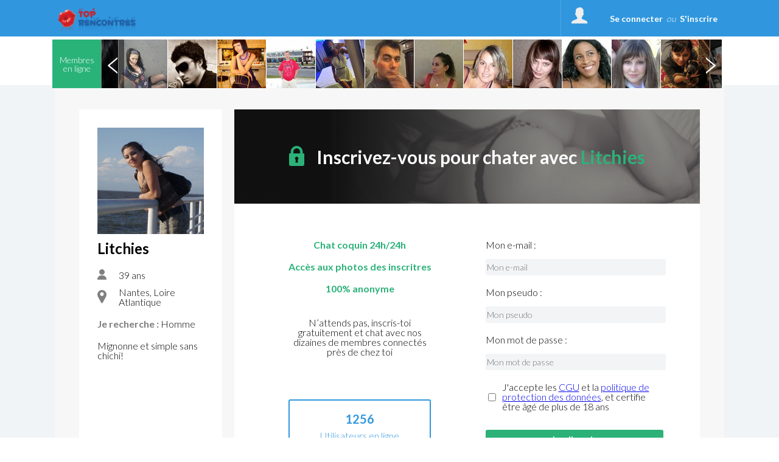

--- FILE ---
content_type: text/html; charset=UTF-8
request_url: https://www.toprencontres.net/membres_litchies_254458.html
body_size: 36534
content:
<!DOCTYPE html>
<html>
<head>
	<title>Annonces rencontre pour rencontre celibataire sur Top rencontre</title>
	<meta name="description" content="Le Top Rencontre de la rencontre celibataire. Des annonces rencontre pour trouver l'amour" />
	<meta name="keywords" content="annonces rencontre, annonce celibataire , rencontre celibataire" />
		<meta charset="UTF-8" />
	<meta name="robots" content="noimageindex,noindex" />
	<meta http-equiv="content-type" content="text/html; charset=UTF-8" />
	<meta http-equiv="Expires" content="Thu, 29 Jan 2026 1:46:19 Europe/Paris"/>
<!--	<meta http-equiv="X-UA-Compatible" content="IE=8" />-->
	<link rel="stylesheet" type="text/css" href="//fonts.googleapis.com/css?family=Ubuntu:regular,italic,bold,bolditalic&amp;subset=Latin" />
	<link href="https://fonts.googleapis.com/css?family=Lato:300" rel="stylesheet">
	<link href="https://fonts.googleapis.com/css?family=Lato:700" rel="stylesheet">
	<link href="https://fonts.googleapis.com/css?family=Roboto" rel="stylesheet">
	<link href="https://fonts.googleapis.com/css?family=Roboto:500" rel="stylesheet">
	<link href="https://fonts.googleapis.com/css?family=BenchNine" rel="stylesheet">
	<link href="https://fonts.googleapis.com/css?family=BenchNine|Zilla+Slab:300" rel="stylesheet">
	<script type="text/javascript">if (typeof console == "undefined") { window.console = {log: function() {}}; }</script>

	
	<link rel="shortcut icon" href="//www.toprencontres.net/public/img/favicon.ico" />
	<link rel="stylesheet" type="text/css" href="//www.toprencontres.net/public/css/bootstrap.css?2026012201" media="screen">
	<link rel="stylesheet" href="//www.toprencontres.net/public/css/reset.css?2026012201" type="text/css" media="screen, projection" />
	<link rel="stylesheet" href="//www.toprencontres.net/public/css/jquery.fileupload.css?2026012201">
		<meta name="viewport" content="width=device-width, initial-scale=1.0, minimum-scale=1.0" />
	<script type="text/javascript">var IS_MOBILE = false;var IS_TABLET=false;</script>
	<link rel="stylesheet" href="//www.toprencontres.net/public/css/jquery.qtip3.min.css?2026012201" type="text/css" media="screen, projection" />
		
				<link rel="stylesheet" href="//www.toprencontres.net/public/css/style_default.css?2026012201" type="text/css" media="screen, projection" />
			<link rel="stylesheet" href="//www.toprencontres.net/public/css/style.css?2026012201" type="text/css" media="screen, projection" />
			<link rel="stylesheet" href="//www.toprencontres.net/public/css/selectric.css?2026012201" type="text/css" media="screen, projection"/>
			<link rel="stylesheet" href="//www.toprencontres.net/public/css/slick/slick.css?2026012201" type="text/css" media="screen, projection" />
			<link rel="stylesheet" href="//www.toprencontres.net/public/css/slick/slick-theme.css?2026012201" type="text/css" media="screen, projection" />
<!--			<link rel="stylesheet" href="--><!--public/css/cusel.css?--><!--" type="text/css" media="screen, projection" />-->
               
		
	<link rel="stylesheet" href="//www.toprencontres.net/public/css/opera.css?2026012201" type="text/css" media="screen, projection" />
		<link rel="stylesheet" href="//www.toprencontres.net/public/css/style_user_offline.css" type="text/css" media="screen, projection" />	<!--[if lt IE 9]> <script src="//www.toprencontres.net/public/js/html5.js"></script> <![endif]-->

	<!--[if IE]>
		<link rel="stylesheet" type="text/css" title="Style" media="screen, projection" href="//www.toprencontres.net/public/css/ie11.css?2026012201" />
	<![endif]-->

	<!--[if lte IE 8]>
	<link rel="stylesheet" type="text/css" title="Style" media="screen, projection" href="//www.toprencontres.net/public/css/ie.css?2026012201" />
	<![endif]-->
	<!--[if IE 6]>
	<link rel="stylesheet" type="text/css" title="Style" media="screen, projection" href="//www.toprencontres.net/public/css/ie6.css?2026012201" />
	<![endif]-->
	<!--[if IE 7]>
	<link rel="stylesheet" type="text/css" title="Style" media="screen, projection" href="//www.toprencontres.net/public/css/ie7.css?2026012201" />
	<![endif]-->
	<!--[if lt IE 9]>
	    <script>
	        /*var e = ("article,aside,figcaption,figure,footer,header,hgroup,nav,section,time").split(',');
	        for (var i = 0; i < e.length; i++) {
	            document.createElement(e[i]);
	        }*/
	    </script>
	<![endif]-->
<!--	<script src="http://code.jquery.com/jquery-1.10.1.min.js"></script>-->
<!--	<script src="http://cdn.jquerytools.org/1.2.7/full/jquery.tools.min.js"></script>-->
<!--	<script type="text/javascript" src="--><!--public/js/jquery-1.6.1.js?--><!--"></script>-->
	<script src="https://code.jquery.com/jquery-3.2.1.js"></script>
	<script src="https://code.jquery.com/jquery-migrate-1.2.0.js"></script>
	<script src="https://code.jquery.com/jquery-migrate-3.0.0.js"></script>
<!--	<script type="text/javascript" src="--><!--public/js/jquery-3.2.1.js?--><!--"></script>-->
<!--	<script src="//code.jquery.com/jquery-1.10.2.min.js"></script>-->
	<script type="text/javascript" src="//www.toprencontres.net/public/js/jquery.qtip3.min.js?2026012201"></script>

		        
	<!--<script src="//ajax.googleapis.com/ajax/libs/jquery/1.11.0/jquery.min.js"></script>-->
	        <script src="//www.toprencontres.net/public/js/mcscroll/jquery.mCustomScrollbar.concat.min.js?2026012201"></script>
        <link rel="stylesheet" href="//www.toprencontres.net/public/js/mcscroll/jquery.mCustomScrollbar.css?2026012201" />
		<script src="//www.toprencontres.net/public/js/lib.js?2026012201"></script>
	        <!--// Ajout de la construction tableau en JS pour les redirections htaccess !-->
        <script>

			var can_see_pic = "";
						can_see_pic = false;
						// variable globale pour nb notifs wall
			var locStorName = "";
			var user_id = '';

			var has_reserve = 0;
						has_reserve = 0;
			
			var URL_PHOTOS = "https://photos.fotochat.com/diligolove/tmp-php/";

            var tabLang = new Array;
            tabLang["htInscription"] = "Inscription.html";
            tabLang["htmembres"] = "membres";
            tabLang["htprofil_contacts"] = "profil_contacts.html";
            tabLang["htprofil_compte"] = "profil_compte.html";


            // langue utilisées pour afficher le status d'un profil et si non connecté sa date de derniere visite.
            tabLang["online"] = "online";
            tabLang["last_visite"] = "Dernière visite";
			tabLang["ans"] = "ans";
			tabLang["Homme"] = "Homme";
			tabLang["Femme"] = "Femme";
			tabLang["Couple"] = "Couple";
			tabLang["add_to_Blist"] = "Déplacer dans la liste noire";
			tabLang["del_to_Blist"] = "Retirer de la liste noire";
			var Lang = {};
			Lang = {
    "dev_EnConstruction": "En Construction",
    "Pas encore inscrit ?": "Pas encore inscrit ?",
    "Je m'inscris": "Je m'inscris",
    "J'accepte": "J'accepte",
    "Confirmation": "Confirmation",
    "Accueil": "Accueil",
    "Chat": "Chat",
    "Login": "Login",
    "Menu": "Menu",
    "Fermer le menu": "Fermer le menu",
    "Se d\u00e9connecter": "Se d\u00e9connecter",
    "Confirmer": "Confirmer",
    "Retour": "Retour",
    "Abonnement": "Abonnement",
    "Site classique": "Site classique",
    "Version mobile": "Version mobile",
    "reactiv": "Votre demande a bien \u00e9t\u00e9 prise en compte, vous pourrez continuer \u00e0 utiliser les services du site",
    "delete2": "La d\u00e9sinscription est imm\u00e9diate mais pour des raisons techniques, un profil supprim\u00e9 dispara\u00eet compl\u00e8tement du site au plus tard le lendemain de la demande. ",
    "G\u00e9rer mes alertes et newsletters": "G\u00e9rer mes alertes et newsletters",
    "G\u00e9rer mon profil": "G\u00e9rer mon profil",
    "nodesabo": "Pour des raisons techniques, la suppression du renouvellement automatique ne peut se faire dans les 24h suivant la prise d'abonnement. La suppression devra \u00eatre r\u00e9alis\u00e9e au plus tard 48h avant la date d'\u00e9ch\u00e9ance de l'abonnement en cours (ce d\u00e9lai de 48h ne s'applique pas pour les abonnements inf\u00e9rieurs \u00e0 une semaine)",
    "nodesaboFin": "Pour des raisons techniques, la suppression du renouvellement automatique doit \u00eatre r\u00e9alis\u00e9e au plus tard 48h avant la date d'\u00e9ch\u00e9ance de l'abonnement en cours.",
    "desabo_extern_ios": "Pour r\u00e9silier le renouvellement automatique de votre abonnement, merci de vous rendre sur votre compte iTunes.",
    "desabo_extern_android": "Pour r\u00e9silier le renouvellement automatique de votre abonnement, merci de vous rendre sur votre compte Play Store.",
    "desabo_extern_iplus": "Pour r\u00e9silier le renouvellement automatique de votre abonnement, merci de vous rendre sur le compte de votre op\u00e9rateur Internet.",
    "no_info_perso": "Pour votre s\u00e9curit\u00e9, veillez \u00e0 ne pas divulguer d'informations personnelles ( adresse mail, num\u00e9ro de t\u00e9l\u00e9phone et adresse) dans votre description",
    "Avertissement": "Avertissement",
    "txt_pop_bing": "Vous \u00eates sur le point de visualiser du contenu pour public adulte ! <br\/>J'ai plus de 18 ans et je souhaite acc\u00e9der \u00e0 ce site.",
    "Important": "Important",
    "Membres enregistr\u00e9s": "Membres enregistr\u00e9s",
    "personnes en ligne en ce moment": "personnes en ligne en ce moment",
    "de": "de",
    "Afficher": "Afficher",
    "Modifier": "Modifier",
    "message en attente": "message en attente",
    "messages en attente": "messages en attente",
    "Etape suivante": "Etape suivante",
    "Inscription gratuite": "Inscription gratuite",
    "Site r\u00e9serv\u00e9 aux adultes de +18 ans": "Site r\u00e9serv\u00e9 aux adultes de +18 ans",
    "style": "style",
    "Aucun style": "Aucun style",
    "Avec un homme": "Avec un homme",
    "Avec un couple": "Avec un couple",
    "Avec une femme": "Avec une femme",
    "Entrer": "Entrer",
    "vient de se connecter": "vient de se connecter",
    "est ami avec": {
        "1": "est ami avec",
        "2": "est amie avec"
    },
    "ajout_x_photos": "a ajout\u00e9 __NB__ photos",
    "cgu_low": "conditions g\u00e9n\u00e9rales d'utilisation",
    "cgu": "Conditions G\u00e9n\u00e9rales d'Utilisation",
    "returnPath_ainsi que la": " ainsi que la",
    "returnPath_politique de confidentialit\u00e9 des donn\u00e9es": "politique de confidentialit\u00e9 des donn\u00e9es",
    "returnPath_j accepte de": "J'accepte de recevoir un rappel de mes identifiants, des alertes et des newsletters sur l'activit\u00e9 du site.",
    "j'accepte les cgu et pcd": "J'accepte les <a href=\"javascript:PopupCGU('index.php?mod=cgu');\">CGU<\/a> et la <a href=\"javascript:PopupCGU('index.php?mod=pcd');\">politique de protection des donn\u00e9es<\/a>, et certifie \u00eatre \u00e2g\u00e9 de plus de 18 ans",
    "J'accepte les mails commerciaux": "J'accepte de recevoir les offres partenaires",
    "Vous devez choisir une zone": "Vous devez choisir une zone de l'image",
    "Recadrer": "Recadrer",
    "txt_recadre": "Merci de recadrer votre photo pour qu'elle puisse \u00eatre valid\u00e9e, cliquez dans l'image et s\u00e9lectionnez une zone",
    "activer": "activer",
    "Minutes pour Dialoguer": "Minutes pour Dialoguer",
    "d\u00e9sactiver": "d\u00e9sactiver",
    "txt_sug_mail": "Vous voulez dire",
    "Dialogue coquin": "Dialogue coquin",
    "Dialogue": "Dialogue",
    "Rencontre": "Rencontre",
    "Rencontre Coquine": "Rencontre Coquine",
    "raisons_signal": [
        "Offensant",
        "Mauvais sexe",
        "Mineur",
        "Proposition des services payants",
        "Contenue inappropri\u00e9",
        "Image inappropri\u00e9e",
        "Autre"
    ],
    "Raison": "Raison",
    "Details": "Details",
    "login_error": "Login ou mot de passe incorrect",
    "erreur_lostpass": "Erreur, merci de contacter le <a href='contact.html'>support technique<\/a>",
    "msg_lostpass": "Bonjour,\n\nVotre pseudo __SITE__ est : __PSEUDO__\nVotre mot de passe __SITE__ est : __MDP__\n\nCordialement,\nL'Equipe __DOM__\n",
    "Rappel du mot de passe": "Rappel du mot de passe",
    "Message envoy\u00e9": "Message envoy\u00e9",
    "Disponible": "Disponible",
    "Membre": "Membre",
    "Choisir les tags": "Choisir les tags",
    "Modifications enregistr\u00e9es": "Modifications enregistr\u00e9es",
    "Photo principale": "Photo principale ",
    "Tags": "Tags",
    "Titre": "Titre",
    "autre": "autre",
    "Ne pas r\u00e9pondre": "Ne pas r\u00e9pondre",
    "Nouveau mot de passe": "Nouveau mot de passe",
    "Activit\u00e9s du site": "Activit\u00e9s du site",
    "Localisation": "Localisation",
    "Membres en ligne": "Membres en ligne",
    "Chat en direct": "Chat en direct",
    "en ligne": "en ligne",
    "online": "online",
    "Filtres": "Filtres",
    "Filtrer": "Filtrer",
    "Nouveau message": "Nouveau message",
    "par mois": "par mois",
    "la semaine!": "la semaine!",
    "Soit :abo_prix \u20ac au total": "Soit :abo_prix \u20ac au total",
    "au total": "au total",
    "le pr\u00e9l\u00e8vement sera not\u00e9": "le pr\u00e9l\u00e8vement sera not\u00e9",
    "jours offerts": "jours offerts",
    "virement_ok": "<b>Votre paiement par virement bancaire a bien \u00e9t\u00e9 enregistr\u00e9.<br>Votre acc\u00e8s sera valid\u00e9 d\u00e9s que nous recevrons votre paiement.<\/b>",
    "Abonnement en attente": "Abonnement en attente",
    "Essayez \u00e0 nouveau...": "Essayez \u00e0 nouveau...",
    "Abonnement non valid\u00e9": "Abonnement non valid\u00e9",
    "Le paiement a \u00e9chou\u00e9.": "Le paiement a \u00e9chou\u00e9.",
    "FAQ": "FAQ",
    "Chargement": "Chargement",
    "Vote enregistr\u00e9": "Vote enregistr\u00e9",
    "Modifier mon compte": "Modifier mon compte",
    "Votre acc\u00e8s prendra fin le": "Votre acc\u00e8s prendra fin le",
    "Je confirme": "Je confirme",
    "Votre acc\u00e8s se termine le": "Votre acc\u00e8s se termine le",
    "Vous vous \u00eates abonn\u00e9 le": "Vous vous \u00eates abonn\u00e9 le",
    "Abonnement en cours": "Abonnement en cours",
    "R\u00e9siliation de votre abonnement": "R\u00e9siliation de votre abonnement",
    "reconduction reactivee": "La reconduction automatique de votre abonnement a bien \u00e9t\u00e9 r\u00e9activ\u00e9e",
    "Patientez": "Patientez",
    "txt_stop_mail1": "Vous souhaitez modifier la r\u00e9ception d'alertes et newsletters de notre site ou des sites partenaires ?<br\/>\nAttention !<br\/>\nEn d\u00e9cochant les cases ci-dessous vous confirmez que vous ne voulez plus recevoir de newsletters ni d'alertes concernant l'activit\u00e9 de votre profil et celle des membres qui souhaitent entrer en contact avec vous.<br\/>\nPour r\u00e9activer la r\u00e9ception de la liste de diffusion suivez la m\u00eame proc\u00e9dure mais avec les cases coch\u00e9es.<br \/>\nLe mot de passe est obligatoire \u00e0 renseigner pour toute modification.",
    "txt_stop_mail": "En cochant cette case, vous confirmez que vous ne voulez plus recevoir de mails de ",
    "txt_stop_mail_s": ". En la d\u00e9cochant, vous recevrez \u00e0 nouveau les newsletters et alertes li\u00e9es \u00e0 votre activit\u00e9 sur le site",
    "Adresse email incorrecte": "Adresse email incorrecte",
    "Suppression effectu\u00e9e": "Merci,<br\/><br\/>\nNous avons bien pris en compte votre d\u00e9sinscription du site. Vous ne pourrez plus vous connecter. Vous ne recevrez plus de newsletters ni d'alertes concernant l'activit\u00e9 de votre profil et celle des membres qui souhaitent entrer en contact avec vous. <br\/><br\/>\nVous vous \u00eates d\u00e9sinscrit du site par erreur ? <a href='index.php?mod=delete&reactiv=1&reactiv_login=$login&pass=$pass'>Cliquez ici pour vous r\u00e9inscrire.<\/a>",
    "conf_del": "Vous \u00eates sur le point de supprimer votre compte Cliquez sur OK pour confirmer sa suppression, ou bien Annuler pour revenir \u00e0 la page pr\u00e9c\u00e9dente.",
    "Supprimer mon compte maintenant": "Supprimer mon profil",
    "Supprimer mon profil ?": "Supprimer mon profil ?",
    "caption_interests": "Mes centres d'int\u00e9r\u00eat",
    "d\u00e9tail": "d\u00e9tail",
    "toute la semaine": "toute la semaine",
    "Quel jour": "Quel jour",
    "\u00e0 quel moment": "\u00e0 quel moment",
    "\u00e2g\u00e9 de": "\u00e2g\u00e9 de",
    "Je voudrais faire une rencontre": "Je voudrais faire une rencontre",
    "Enregistrer": "Enregistrer",
    "Mes Rendez-vous": "Mes Rendez-vous",
    "Rendez-vous maintenant sur": "Rendez-vous maintenant sur",
    "Signaler un comportement suspect": "Signaler un comportement suspect",
    "txt_contact": "Vous pouvez joindre notre support client \u00e0 tout moment en indiquant l'objet de votre demande gr\u00e2ce au menu d\u00e9roulant ci-dessous, toutefois sachez que de nombreuses manipulations sont possibles directement sur le site.<br>\n\t\t\t\t\t\t\t\t\t\t\t\t<p>Veuillez indiquer <b>votre pseudo\/mail d'inscription<\/b> pour que votre demande soit trait\u00e9e<\/p>",
    "txt_contact_affiliation": "Vous souhaitez entrer en contact avec notre service commercial, proposer vos services ou mettre en place un partenariat ? Laissez nous vos coordonn\u00e9es et la nature de collaboration.",
    "txt_contact_selfie": "Veuillez joindre un selfie de vous-m\u00eame tenant une feuille avec inscrit votre pseudo \"<b>__PSEUDO__<\/b>\" et votre date d'inscription \"<b>__DATE_INSC__<\/b>\".\tToute demande sans ce document ne sera pas valid\u00e9e par nos services.",
    "Votre email": "Votre email",
    "Ajouter dans les contacts": "Ajouter dans les contacts",
    "Annuler": "Annuler",
    "Annuler2": "Annuler",
    "Ajouter un commentaire": "Ajouter un commentaire",
    "ou": "ou",
    "msg_accept_friend": "Bonjour,\n\n__PSEUDO__ a accept\u00e9 de devenir votre ami sur __SITE__ !\n\nCordialement,\nL'\u00e9quipe de  __SITE__",
    "obj_accept_friend": "Nouvel ami sur __SITE__",
    "Oui": "Oui",
    "Non": "Non",
    "expli_photos_deb": "\tPour que votre photo soit accept\u00e9e, assurez-vous que:<br>\n\t\t\t\t\t\t\t\t\t\t\t\t- Vous \u00eates la personne sur la photo<br>\n\t\t\t\t\t\t\t\t\t\t\t\t- il n'y a aucune adresse web \/ email sur la photo<br>\n\t\t\t\t\t\t\t\t\t\t\t\t- il n'y a pas d'enfants sur la photo<br>\n\t\t\t\t\t\t\t\t\t\t\t\t- la photo est de bonne qualit\u00e9<br><br\/>",
    "expli_photos": "\tPour que votre photo soit accept\u00e9e, assurez-vous que:<br>\n\t\t\t\t\t\t\t\t\t\t\t\t- Vous \u00eates la personne sur la photo<br>\n\t\t\t\t\t\t\t\t\t\t\t\t- il n'y a aucune adresse web \/ email sur la photo<br>\n\t\t\t\t\t\t\t\t\t\t\t\t- il n'y a pas d'enfants sur la photo<br>\n\t\t\t\t\t\t\t\t\t\t\t\t- la photo est de bonne qualit\u00e9<br><br\/>1. Choisissez un fichier sur votre ordinateur<br\/>\n\t\t\t\t\t\t\t\t\t\t\t\t2. Cliquez sur le bouton \u00ab\u00a0Envoyer\u00a0\u00bb<br\/>",
    "Choisir_fichier_ordi": "Choisir un fichier sur votre ordinateur",
    "Choisir_fichier_appareil": "Choisir un fichier sur votre appareil",
    "Prendre_photo_cam": "Prendre une photo avec votre webcam",
    "Prendre la photo": "Prendre la photo",
    "Chances restantes": "Chances restantes",
    "txt_pour_plaire": "Pour plaire aux gens, <a href=\"profil_photos.html\">envoyez sur votre profil<\/a> vos meilleures photos. Rappelez vous que pour ce jeu nous prenons uniquement votre photo principale.",
    "link_retry": "Rien de grave, vous avez encore des admirateurs secrets.<br>Il est possible d'aller <a href=\"index.php?mod=secretgarden&game=1\">sur la grille suivante<\/a> et d'essayer de deviner qui a flash\u00e9 sur vous!",
    "Chances \u00e9puis\u00e9es": "Chances \u00e9puis\u00e9es",
    "Jouer encore": "Jouer encore",
    "link_admi": "Ok, \u00e0 pr\u00e9sent cette personne se trouve dans <a href=\"index.php?mod=secretgarden&finded=1\">la liste de vos admirateurs<\/a>.",
    "vous plait?": {
        "1": "Il vous plait?",
        "2": "Elle vous plait?"
    },
    "Votre photo a plu \u00e0 cette personne": "Votre photo a plu \u00e0 cette personne",
    "Votre profil a plu \u00e0 cette personne": "Votre profil a plu \u00e0 cette personne",
    "Vous avez r\u00e9ussi!!": "Vous avez r\u00e9ussi!!",
    "pas_flash": "Ce membre ne flash pas sur toi, essaie encore...",
    "Mmmmm...?": "Mmmmm...?",
    "sg_plait_plus": "ne me plait plus",
    "sg_plait_pas": {
        "1": "il ne me plait pas",
        "2": "elle ne me plait pas",
        "3": "ne me plaisent pas"
    },
    "sg_plait": {
        "1": "il me plait",
        "2": "elle me plait",
        "3": "ils me plaisent"
    },
    "sg_blabla": "\"Matchez\" c'est l'espace de jeu sexy pour faire une rencontre et vous divertir aussi un peu\u00a0! S\u00e9lectionnez les profils qui vous plaisent. Ils ne sauront pas que vous les aimez \u00e0 moins qu'ils ne vous aiment aussi votre profil. Visitez la page \"Match\" pour d\u00e9couvrir tous vos matchs. Amusez-vous bien !",
    "sg_myflash": "Tu peux toujours revenir sur tes choix ou bien voir les personnes sur qui tu as flash\u00e9",
    "sg_finded": "De\u0301couvre tes admirateurs, sont pre\u0301sents uniquement les admirateurs que tu as de\u0301couverts dans le jeu",
    "sg_game": "Parmi ces 9 profils, 1 personne uniquement a flash\u00e9 pour toi, tu as 3 chances pour deviner qui.",
    "Flasher sur quelqu'un": "Flasher sur quelqu'un",
    "Flasher sur ce membre": "Flasher sur ce membre",
    "flash_ok": "Vous avez flash\u00e9 sur ce membre",
    "Mon Jardin Secret": "Matchez",
    "Voir ses photos": "Voir ses photos",
    "a ajout\u00e9 des photos.": "a ajout\u00e9 des photos",
    "a modifi\u00e9 sa page.": "a modifi\u00e9 sa page",
    "a vot\u00e9 pour une de vos photos.": "a vot\u00e9 pour une de vos photos",
    "a visit\u00e9 votre page.": "a visit\u00e9 votre page",
    "s'est connect\u00e9": {
        "1": "s'est connect\u00e9",
        "2": "s'est connect\u00e9e"
    },
    "Mon mur": "Mon mur",
    "sub_wall": "Voir en 1 clin d'oeil toutes les activit\u00e9s r\u00e9centes du site\u00a0! Suivez vos amis et autres membres du site pour les rejoindre dans un chat coquin, votez pour leurs nouvelles photos ajout\u00e9es, commentez leurs modifications. La passion est n\u00e9e passez \u00e0 l'action\u00a0! ",
    "Rappel de vos identifiants": "Rappel de vos identifiants",
    "Historique": "Historique",
    "Voir": "Voir",
    "Tag": "Tag",
    "Filtre": "Filtre",
    "Revoir le profil de": "Revoir le profil de",
    "R\u00e9sultats des rendez-vous": "R\u00e9sultats des rendez-vous",
    "Pr\u00eat pour une rencontre": "Pr\u00eat pour une rencontre",
    "horaire": "horaire",
    "tout choisir": "tout",
    "pour": "pour",
    "rdv_Pour": "Pour",
    "demain": "demain",
    "aujourd'hui": "aujourd'hui",
    "souhaiteriez rencontrer": "souhaiteriez rencontrer",
    "un": "un",
    "une": "une",
    "Note": "Note",
    "Vote": "Vote",
    "Votes": "Votes",
    "km": "km",
    "Distance": "Distance",
    "E-mail": "E-mail",
    "Etape 1": "Etape 1",
    "Etape 2": "Etape 2",
    "Membres VIP": "Membres HOT",
    "Cet utilisateur n'existe plus": "Cet utilisateur n'existe plus",
    "Souhaite rencontrer": "Souhaite rencontrer",
    "Signe distinctif": "Signe distinctif",
    "Envoyer un cadeau": "Envoyer un cadeau",
    "Ajouter dans les amis": "Ajouter dans les amis",
    "Envoyer un message": "Envoyer un message",
    "Ajouter dans les favoris": "Ajouter dans les favoris",
    "Ajouter aux Favoris": "Ajouter aux Favoris",
    "Retirer des Favoris": "Retirer des Favoris",
    "Retirer de la liste noire": "Retirer de la liste noire",
    "Retirer des contacts": "Retirer des contacts",
    "val_signalement": "Signaler le maintenant",
    "txt_signalement": "Si ce membre pr\u00e9sente un comportement ou contenu suspect, contactez-nous",
    "Signalement": "Signalement",
    "Plut\u00f4t": "Plut\u00f4t",
    "D\u00e9tails": "D\u00e9tails",
    "Autre but": "Autre but",
    "Demain": "Demain",
    "Aujourd'hui": "Aujourd'hui",
    "Hier": "Hier",
    "Derni\u00e8re visite": "Derni\u00e8re visite",
    "Centres d'int\u00e9r\u00eats": "Centres d'int\u00e9r\u00eats",
    "Pr\u00e9f\u00e9rences sexuelles": "Ma sexualit\u00e9",
    "Quelques mots sur vous": "Quelques mots sur moi",
    "Rapport sexuel souhait\u00e9": "Rapport sexuel souhait\u00e9",
    "Age recherch\u00e9": "Age recherch\u00e9",
    "B\u00e9lier": "B\u00e9lier",
    "Balance": "Balance",
    "Taureau": "Taureau",
    "Scorpion": "Scorpion",
    "G\u00e9meaux": "G\u00e9meaux",
    "Sagittaire": "Sagittaire",
    "Lion": "Lion",
    "Cancer": "Cancer",
    "Verseau": "Verseau",
    "Vierge": "Vierge",
    "Poissons": "Poissons",
    "Capricorne": "Capricorne",
    "Profession": "Profession",
    "Niveau d'\u00e9tudes": "Niveau d'\u00e9tudes",
    "SEXE": {
        "1": "Homme",
        "2": "Femme",
        "3": "Couple"
    },
    "Password": "Password",
    "Pseudo": "Pseudo",
    "Pseudo ou Email": "Login ou Email",
    "lostpass_instruction1": "Saisissez votre login ou adresse e-mail et nous vous enverrons par mail les instructions pour en cr\u00e9er un nouveau.",
    "Identification": "Identification",
    "Sortir": "Sortir",
    "Mon espace": "Mon espace",
    "Mes Flashs": "Mes Flashs",
    "Admirateurs trouv\u00e9s": "Admirateurs trouv\u00e9s",
    "Jeux": "Jeux",
    "Jardin secret": "Jardin secret",
    "Vous recherchez": "Vous recherchez",
    "Fonctionnement et d\u00e9onthologique": "Fonctionnement et d\u00e9ontologique",
    "Conditions d'acc\u00e8s au site": "Conditions d'acc\u00e8s au site",
    "Inscription CHRONO": "Inscription CHRONO",
    "Inscription GRATUITE": "Inscription GRATUITE",
    "Connectez vous": "Connectez vous",
    "Se connecter": "Se connecter",
    "p_rdv1": "Enregistrez vos pr\u00e9f\u00e9rences pour vos rendez-vous rencontre, d\u00e9crivez vous, exprimez-vous librement sans tabou pour donner aux autres l'envie de vous rencontrer !",
    "guest": "Mes visiteurs",
    "guest_1": "D\u00e9couvrez qui a visit\u00e9 r\u00e9cemment votre profil - et lancez alors une nouvelle recherche pour faire une rencontre coquine!",
    "interetVos": "Liste de vos Inter\u00eats",
    "interetVos1": "Choisissez",
    "interetVos2": "Ajouter",
    "interetVos3": "Tertiaire",
    "interetVos4": "Inter\u00eats selectionn\u00e9s",
    "Messagerie": "Messagerie",
    "Paiement": "Paiement",
    "LnP1": "Mot de passe",
    "LnP2": "et",
    "LnP3": "Confirmez le mot de passe",
    "LnP4": "Email",
    "LnP5": "Votre e-mail ne sera utilis\u00e9 que pour vous confirmer votre inscription, vous informer au sujet des services du site et surtout vous pr\u00e9venir quand vous recevez un message d\u2019un autre membre du site.",
    "LnP6": "Prenom",
    "LnP7": "Vous \u00eates :",
    "LnP8": "Un homme",
    "LnP9": "Une femme",
    "LnP10": "Un couple",
    "LnP11": "Date de naissance :",
    "InscriptionTchat": "Vous devez vous connecter pour acc\u00e9der \u00e0 la messagerie.",
    "P1": "Passez en acc\u00e8s complet (pour tchater et lire vos messages)",
    "P2": "Acc\u00e8s illimit\u00e9 par t\u00e9l\u00e9phone (rapide et sans abonnement)",
    "404": "Erreur : cette page n\\'existe pas.",
    "actu": "Toutes les actualit\u00e9s",
    "actu0": "Actualit\u00e9s",
    "Lire_plus": "Lire plus",
    "Photos": "Photos",
    "Ph1": "Postez vos albums photos pour illustrer votre profil et donner aux membres du site l'envie de mieux vous conna\u00eetre. Ici figurent les photos de tous nos inscrits - explorez-les! Pour faciliter votre recherche utilisez les tag",
    "Ph2": "Les tags des photos",
    "Ph3": "Voir son blog",
    "Ph4": "Voir ses photos",
    "Ville": "Ville",
    "Pays": "Pays",
    "Ville introuvable": "Ville introuvable",
    "add1": "Ajouter dans les contacts",
    "add2": "Ajouter dans les amis",
    "add3": "Envoyer un cadeau",
    "add4": "Envoyer un message",
    "Les tags": "Les tags",
    "Vos choix": "Vos choix",
    "addtag": "Double cliquez sur les tags a ajouter.",
    "addtagM": "Cochez les choix pour les ajouter",
    "Age": "Age",
    "ans": "ans",
    "0Ph": "Cet utilisateur n\u2019a pas encore d\u00e9pos\u00e9 de photos.",
    "Pr\u00e9c\u00e9dent": "Pr\u00e9c\u00e9dent",
    "Suivant": "Suivant",
    "Abo": "Abonnement valid\u00e9",
    "Abo1": "Merci. Votre acc\u00e8s a \u00e9t\u00e9 valid\u00e9 avec succ\u00e8s, et vous pouvez d\u00e8s maintenant acc\u00e9der \u00e0 l'int\u00e9gralit\u00e9 de nos services.",
    "Abo2": "Voici un r\u00e9capitulatif de l'offre \u00e0 laquelle vous avez souscrit:",
    "Abo3": "type d'abonnement souscrit:",
    "Abo4": "vous vous \u00eates abonn\u00e9 le:  ",
    "Abo5": "votre acc\u00e8s se termine le:  ",
    "Anniversaire": "Anniversaire",
    "AnniversaireTD": "C'est leur anniversaire aujourd'hui :",
    "BE1": "Ajouter un lien",
    "BE2": "Lien",
    "BE3": "URL",
    "BE4": "Ajouter un smile",
    "BE5": "Ajouter une photo",
    "BE6": "Entrez une adresse http (url) de votre image",
    "BE7": "Format accepte : jpg ou png",
    "BE8": "Editer un article",
    "BE9": "Article modifi\u00e9 !",
    "BE10": "Impossible de modifier cet article.",
    "BE11": "Article ajout\u00e9 \u00e0 votre blog !",
    "BE12": "Titre du post",
    "BE13": "Indiquez un lien",
    "Edit_photos": "Editer mes photos",
    "Blog_de": "Blog de",
    "BE15": "Ecrire un nouvel article",
    "Commentaires": "Commentaires",
    "EA": "Editer l'article",
    "Supprimer": "Supprimer",
    "RB": "Recherchez un blog",
    "RB1": "Nos membres sont des blogeurs actifs. D\u00e9couvrez leurs pens\u00e9es  et leurs opinions. Exprimez-vous en faisant vos commentaires. Faites-vous de nouveaux amis.",
    "RB2": "Les tags des blogs",
    "RB3": "Les nouveaux blogs",
    "RB4": "Pseudo",
    "RB5": "Blog",
    "RB6": "Mis \u00e0 jour",
    "RB7": "Les blogs les plus populaires",
    "RB8": "Regarder tous",
    "RB9": "Voir",
    "RB10": "Le rating",
    "RB11": "Le tag",
    "C1": "Evaluez les photos",
    "C2": "Top feminin",
    "C3": "Top masculin",
    "C4": "Votez pour les meilleures photos, donnez votre avis.",
    "C5": "Vous \u00eates libre d'\u00e9valuer toutes les photos sans limite. ",
    "Sexe": "Sexe",
    "Cat\u00e9gorie": "Cat\u00e9gorie",
    "Tous": "Tous",
    "Tout": "Tout",
    "Toutes": "Toutes",
    "Homme": "Homme",
    "Femme": "Femme",
    "Couple": "Couple",
    "C6": "Toutes les photos",
    "C7": "Photo personnelle",
    "C8": "Humour",
    "C9": "Paysage",
    "C10": "Photo \u00e9rotique",
    "C11": "Photo pr\u00e9c\u00e9dente",
    "C12": "Voix totale",
    "C13": "Votre vote",
    "C14": "Moyenne",
    "C15": "Evaluez la photo",
    "C16": "<br\/><br\/><span class='alert alert-error'><strong>Vous devez vous <a href='#' onclick='authForm(1);'>connecter<\/a> ou vous <a href='Inscription.html'>inscrire<\/a> pour pouvoir voter<\/strong><\/span>",
    "C17": "Photo Suivante",
    "Contact": "Contact",
    "Envoyer": "Envoyer",
    "Envoi en cours...": "Envoi en cours...",
    "Ct1": "Vous n'avez entr\u00e9 aucun message.",
    "Ct2": "Poser un question",
    "Ct3": "Theme",
    "Ct4": "Maintenance technique",
    "Ct5": "Publicit\u00e9 sur le site",
    "Ct6": "Questions g\u00e9n\u00e9rales",
    "Ct7": "D\u00e9sinscription totale",
    "Ct8": "D\u00e9sinscription des notifications par email",
    "Ct9": "R\u00e9clamations diverses",
    "Ct10": "Demande de r\u00e9siliation d'abonnement",
    "Recherche": "Recherche",
    "Recherche avanc\u00e9e": "Recherche avanc\u00e9e",
    "Rechercher": "Rechercher",
    "a l\u2019age de": "\u00e0 l\u2019age de",
    "\u00e0": "\u00e0",
    "\u00e0_search": "\u00e0",
    "ans de": "ans de",
    "Choisissez": "Choisissez",
    "Avec photo": "Avec photo",
    "En ligne": "En ligne",
    "le pays": "le pays",
    "le departement": "le d\u00e9partement",
    "la ville": "la ville",
    "Choisir": "Choisir",
    "Derniers utilisateurs": "Derniers utilisateurs",
    "Dernier blog": "Dernier blog",
    "Ecrit par": "Ecrit par",
    "k1": "VIP l'assurance de faire une vraie rencontre coquine?",
    "k2": "Connaissez-vous un moyen rapide pour attirer l'attention de tous les membres du site et devenir ainsi tr\u00e8s populaire ? Ne manquez pas l'occasion de tenter votre chance de devenir un vrai VIP. Les profils des VIPs sont vus par des milliers d'utilisateurs car ils occupent les places les plus avantageuses sur le site : \u00e0 droite sur toutes les pages ! Ce qui booste consid\u00e9rablement vos chances de faire une rencontre !",
    "k3": "Mais attention, cette place il faut la m\u00e9riter ! Vous n'\u00eates pas le seul \u00e0 participer pour gagner cette place tant convoit\u00e9e. Pour essayer de remporter la victoire et devenir VIP vous devez obtenir un code gr\u00e2ce au formulaire ci-dessous. Entrez ensuite ce code dans la case indiqu\u00e9e puis cliquez sur Valider : vous deviendrez alors votre acc\u00e8s VIP, et votre profil s'affichera sur toutes les pages. ",
    "k4": "Les participants actuels",
    "k5": "Pseudo",
    "k6": "Participation",
    "k7": "Date",
    "k8": "Cette cat\u00e9gorie ne contient pas de candidats",
    "k9": "Historique des participants",
    "k10": "Le code que vous avez entr\u00e9 est incorrect.",
    "k11": "Cette cat\u00e9gorie ne contient pas de candidats",
    "k12": "Code correct!",
    "Connexionm": "D\u00e9j\u00e0 membre ?",
    "Connexionl": "Connexion",
    "Inscriptionl": "Inscription",
    "k13": "Vous venez de devenir MilaRoi. Votre profil restera affich\u00e9 \u00e0 droite sur toutes les pages jusqu\\'\u00e0 ce qu\\'un autre membre devienne MilaRoi.",
    "D\u00e9connexion effectu\u00e9e.": "D\u00e9connexion effectu\u00e9e.",
    "Mot de passe perdu": "Mot de passe perdu",
    "Adresse email inconnue.": "Login ou Adresse email inconnue.",
    "Adresse email invalide.": "Login ou Adresse email invalide.",
    "AEI": "Si votre login existe, vous allez recevoir dans quelques minutes un e-mail \u00e0 l'adresse li\u00e9e \u00e0 votre compte avec les instructions pour cr\u00e9er un nouveau mot de passe.",
    "ml1": "Dialoguez directement avec vos contacts sans m\u00eame ouvrir votre navigateur,",
    "ml2": "se connecte au d\u00e9marrage de votre ordinateur !",
    "ml3": "Une multitude de fonctionnalit\u00e9s directement accessible sur votre bureau, ne perdez plus de temps, travaillez, naviguez sur internet et dialoguez en m\u00eame temps avec les milliers de connect\u00e9s",
    "of1": "Cadeau envoy\u00e9.",
    "of2": "Choisissez le cadeau qui correspond le mieux au message que vous souhaitez passer \u00e0 ",
    "of3": "Veuillez \u00e9crire votre message",
    "of4": "Ajouter un message",
    "Valider": "Valider",
    "Renouvelable automatiquement": "Renouvelable automatiquement",
    "Mon compte": "Mon compte",
    "MC1": "Abonnez vous simplement!",
    "MC2": "le pr\u00e9l\u00e8vement sera not\u00e9 \"MVD INFOLINE\" sur votre relev\u00e9 bancaire",
    "MC3": "3 mois gratuits offerts si vous souscrivez a l'offre de 3 mois !!!",
    "MC4": "Simplicit\u00e9, S\u00e9curit\u00e9 et Confidentialit\u00e9",
    "MC5": "Pour votre confort, les abonnements pay\u00e9s par carte bleue sont renouvel\u00e9s automatiquement. Vous pouvez \u00e0 tout moment annuler le renouvellement automatique de votre forfait en un simple clic sur la rubrique \"Mon Compte\".",
    "MC6": "A tout moment vous pouvez r\u00e9silier votre abonnement en cliquant sur ce lien",
    "MC7": "r\u00e9silier les renouvellements automatiques",
    "pc1": "Contact supprim\u00e9.",
    "pc2": "Contact d\u00e9plac\u00e9.",
    "pc3": "Mes messages",
    "pc4": "Ma liste noire",
    "pc5": "Mes favoris",
    "Contact retir\u00e9 des favoris": "Contact retir\u00e9 des favoris",
    "Nouveaux amis": "Nouveaux amis",
    "RDV0": "Mes Rendez-vous",
    "RDV1": "Rendez-vous R\u00e9els",
    "RDV2": "Prochainement",
    "RDV3": "Membres disponibles pour un Rendez-vous r\u00e9el",
    "Voulez-vous rencontrer quelqu'un ?": "Voulez-vous rencontrer quelqu'un ?",
    "Rendez-vous": "Rendez-vous",
    "Rendez-vous_": "Rendez-vous r\u00e9el",
    "Rendez-vous_2": "Prochainement",
    "acceptAmi": "Merci de votre acceptation",
    "refuseAmi": "Merci de votre refus",
    "acceptAmi2": "vient d'en \u00eatre inform\u00e9.",
    "pc6": "Je suis dans leurs favoris",
    "pc7": "Vous avez des demandes d'ajout en attente",
    "pc8": "demande \u00e0 \u00eatre votre ami. Accepter ?",
    "pc9": "Contact ajout\u00e9.",
    "pc10": "Demande envoy\u00e9e.",
    "pc11": "Messages",
    "pc12": "Mon commentaire",
    "pc13": "Demande en cours.",
    "pc13.2": "Demande refus\u00e9e.",
    "pc14": "Choisissez une action",
    "pc15": "Ne rien faire",
    "pc16": "D\u00e9placer dans la liste noire",
    "pc17": "Ajouter dans les amis",
    "pc18": "Ajouter dans les contact",
    "pp1": "T\u00e9l\u00e9chargement de photo",
    "pp2": "Ajoutez jusqu\u2019\u00e0 10 photos de vous depuis votre ordinateur au format jpg ou png exclusivement et de taille inf\u00e9rieure \u00e0 10Mo chacune.",
    "pp3": "Erreur : t\u00e9l\u00e9chargement de l'image impossible. Veuillez v\u00e9rifier sa taille (215 x 215 px minimum) et son format (jpg ou png).",
    "pp4": "Choisissez une photo",
    "pp5": "Format accept\u00e9 : jpg ou png",
    "pp6": "T\u00e9l\u00e9charger",
    "Veuillez patienter...": "Veuillez patienter...",
    "pp7": "Photo personnelle",
    "pp8": "Humour",
    "pp9": "Paysage",
    "pp10": "Photo \u00e9rotique",
    "pr1": "Mon profil",
    "pr2": "Mes renseignements personnels",
    "pr3": "Pseudo",
    "pr4": "Humeur",
    "pr5": "Changer",
    "pr6": "Pr\u00e9nom",
    "pr7": "Mon adresse e-mail",
    "numero_telephone": "Num\u00e9ro de t\u00e9l\u00e9phone",
    "pr8": "Remplissez les champs ci-dessous si vous souhaitez changer de mot de passe.",
    "pr9": "Mot de passe",
    "pr10": "Confirmez le mot de passe",
    "pr11": "Mon sexe",
    "pr12": "Ma date de naissance",
    "pr13": "Mon pays de r\u00e9sidence",
    "pr14": "Mon d\u00e9partement",
    "pr15": "Ma ville",
    "pr16": "Quelques mots sur moi",
    "pr17": "Ma taille",
    "pr18": "Mon poids",
    "pr19": "La couleur de mes yeux",
    "pr20": "J\u2019ai des cheveux",
    "pr21": "Mon statut matrimonial",
    "pr22": "Ma silhouette",
    "pr23": "Ma personnalit\u00e9",
    "pr24": "Nombre d\u2019enfants",
    "pr25": "Niveau d\u2019\u00e9tudes",
    "pr26": "Mes pr\u00e9f\u00e9rences sexuelles",
    "pr27": "Sexe du partenaire",
    "pr28": "Je recherche",
    "pr29": "Rencontres s\u00e9rieuses",
    "pr30": "Amiti\u00e9",
    "pr31": "Amour",
    "pr32": "Sexe",
    "pr33": "Tout",
    "pr34": "Ooops ! Cette adresse mail est incorrecte.",
    "pr35": "Merci de choisir un mot de passe compos\u00e9 de lettres et de chiffres sans espace (de 4 \u00e0 32 caract\u00e8res)",
    "pr36": "Erreur de v\u00e9rification du mot de passe",
    "pr37": "La taille indiqu\u00e9e est invalide",
    "pr38": "Le poids indiqu\u00e9 est invalide",
    "pr39": "Merci de d\u00e9signer combien d\u2019enfants vous avez. Le nombre indiqu\u00e9 ne semble pas correct",
    "pr40": "Mon humeur",
    "pr41": "Fais parvenir ton humeur \u00e0 tout le monde ! L'ic\u00f4ne avec ton humeur sera affich\u00e9e sur ta photo principale !",
    "pr42": "Enlever",
    "janvier": "janvier",
    "f\u00e9vrier": "f\u00e9vrier",
    "mars": "mars",
    "avril": "avril",
    "mai": "mai",
    "juin": "juin",
    "juillet": "juillet",
    "ao\u00fbt": "ao\u00fbt",
    "septembre": "septembre",
    "octobre": "octobre",
    "novembre": "novembre",
    "d\u00e9cembre": "d\u00e9cembre",
    "Verts": "Verts",
    "Bleus": "Bleus",
    "Marrons": "Marrons",
    "Noirs": "Noirs",
    "Gris": "Gris",
    "Noisettes": "Noisettes",
    "Autres": "Autres",
    "Bruns": "Bruns",
    "Ch\u00e2tains": "Ch\u00e2tains",
    "Blonds": "Blonds",
    "Roux": "Roux",
    "Blancs": "Blancs",
    "C\u00e9libataire": "C\u00e9libataire",
    "S\u00e9par\u00e9(e)": "S\u00e9par\u00e9(e)",
    "Mari\u00e9(e)": "Mari\u00e9(e)",
    "Veuf\/veuve": "Veuf\/veuve",
    "Divorc\u00e9(e)": "Divorc\u00e9(e)",
    "En couple": "En couple",
    "Je le garde pour moi": "Je le garde pour moi",
    "Jamais mari\u00e9(e)": "Jamais mari\u00e9(e)",
    "Fine": "Fine",
    "Normale": "Normale",
    "Form\u00e9e": "Form\u00e9e",
    "Enrob\u00e9e": "Enrob\u00e9e",
    "H\u00e9t\u00e9ro": "H\u00e9t\u00e9ro",
    "Homo": "Homo",
    "Bi": "Bi",
    "Optimiste": "Optimiste",
    "Courageux": "Courageux",
    "Enthousiaste": "Enthousiaste",
    "Dynamique": "Dynamique",
    "Intello": "Intello",
    "Volontaire": "Volontaire",
    "Raleur": "Raleur",
    "T\u00eatu": "T\u00eatu",
    "niveau lyc\u00e9e ou inf\u00e9rieur": "niveau lyc\u00e9e ou inf\u00e9rieur",
    "bac+1": "bac+1",
    "bac+2": "bac+2",
    "bac+3": "bac+3",
    "bac+4": "bac+4",
    "errph1": "Vous devez vous connecter pour visualiser les photos.",
    "bac+5 et plus": "bac+5 et plus",
    "Personnaliser ma page": "Personnaliser ma page",
    "Fond de la fen\u00eatre": "Fond de la fen\u00eatre",
    "Mes photos": "Mes photos",
    "R\u00e8glement": "R\u00e8glement",
    "s_0": "Classement des photos",
    "s_1": "Membres Online",
    "s_2": "R\u00e9sultats de la recherche",
    "s1": "Vous avez un style propre \u00e0 vous? Alors pourquoi ne pas le diffuser sur votre profil? Une page personnalis\u00e9e pour attirer l'attention des autres membres\u00a0! Plus de chances de rencontre alors\u00a0:-)",
    "s2": "Bienvenue dans l'espace profils Stars\u00a0de la rencontre, belles femmes sexy et coquines, hommes coquins, couples libertins! Ils ont compl\u00e9t\u00e9 leurs profils avec imagination et ajout\u00e9 des photos sensuelles. Ils communiquent sur le chat coquin et se donnent des rdv coquins. \nN'h\u00e9sitez pas \u00e0 vous faire plaisir pour faire plus de rencontres coquines de qualit\u00e9! \nContactez les membres de votre choix pour approfondir vos \u00e9changes amoureux!",
    "s3": "La rencontre en ligne, directe et imm\u00e9diate, c'est plus simple - tissez vos liens coquins avec les femmes coquines, hommes libertins et couples exp\u00e9riment\u00e9s qui le souhaitent d\u00e9j\u00e0\u00a0!",
    "s4": "Nouveaux inscrits coquins et coquines se d\u00e9couvrent chaque jour pour une rencontre coquine sur toprencontres.net",
    "s5": "Cette rubrique rassemble les photos des femmes les plus sexy qui ont re\u00e7u le plus de bonnes notes. Les plus jolies femmes du site!",
    "s5_h": "Cette rubrique rassemble les photos des hommes les plus sexy qui ont re\u00e7u le plus de bonnes notes. Les plus beaux mecs du site!",
    "s5_g": "Cette rubrique rassemble les photos les plus sexy qui ont re\u00e7u le plus de bonnes notes. Les plus beaux membres du site!",
    "s6": "r\u00e9sultat(s)",
    "s7": "Changer les param\u00e8tres de recherche",
    "s8": "Avec photo",
    "s9": "Online",
    "Aucun r\u00e9sultat.": "Aucun r\u00e9sultat.",
    "SA1": "Envie de faire de nouvelles rencontres coquines?  D\u00e9marrez maintenant\u00a0votre recherche d\u00e9taill\u00e9e\u00a0! Soyez pr\u00e9cis pour affiner les param\u00e8tres de votre recherche rencontre et vous afficherez plus de profils qui vous conviennent. ",
    "Age de": "Age de",
    "Region": "D\u00e9partement",
    "Plus d'options": "Afficher plus d'options de recherche",
    "Moins d'options": "Afficher moins d'options de recherche",
    "Nom, prenom": "Nom, prenom",
    "Taille de": "Taille de",
    "Poids de": "Poids de",
    "La couleur des yeux": "La couleur des yeux",
    "Avec des cheveux": "Avec des cheveux",
    "Le statut matrimonial": "Le statut matrimonial",
    "Les pr\u00e9f\u00e9rences sexuelles": "Les pr\u00e9f\u00e9rences sexuelles",
    "Je recherche des personnes pour": "Je recherche des personnes pour",
    "Rencontre s\u00e9rieuse": "Rencontre s\u00e9rieuse",
    "Les int\u00e9r\u00eats": "Les int\u00e9r\u00eats",
    "Statistiques": "Statistiques",
    "Pseudo indisponible": "Pseudo indisponible",
    "Pseudo disponible": "Pseudo disponible",
    "Nouvelles inscriptions": "Nouvelles inscriptions",
    "Diagramme des sexes et des \u00e2ges": "Diagramme des sexes et des \u00e2ges",
    "Diagramme des pays": "Diagramme des pays",
    "Diagramme des villes": "Diagramme des villes",
    "Avec enfants": "Avec enfants",
    "Instruction superieur": "Instruction superieur",
    "Bi \/ homo": "Bi \/ homo",
    "Suggestion": "Suggestion",
    "Inscription r\u00e9ussie.": "Inscription r\u00e9ussie.",
    "Inscription": "Inscrivez-vous gratuitement - les rencontres coquines vous attendent\u00a0! ",
    "Inscription_r2": "Inscrivez-vous gratuitement - les rencontres vous attendent\u00a0! ",
    "In1": "Apr\u00e8s l'inscription vous aurez acc\u00e8s aux services du site - parcourez nos rubriques\u00a0! ",
    "In2": "Choisissez votre pseudo et votre mot de passe. Vous pourrez ensuite vous identifier dans votre espace membre, consulter vos messages, ajouter des photos \u00e0 votre profil et dialoguer en direct. Maximum 15 lettres latines.",
    "Mot de passe": "Mot de passe",
    "retapez votre mot de passe": "retapez votre mot de passe",
    "In3": "Je n'ai pas d'id\u00e9e, choisissez moi un mot de passe al\u00e9atoire",
    "In4": "Votre e-mail ne sera utilis\u00e9 que pour vous adresser votre mot de passe, alertes ou vous informer au sujet des services du site. <b>Nous pr\u00e9serverons sa confidentialit\u00e9 et en aucun cas nous ne le divulguerons<\/b>",
    "returnPath_In4": "conform\u00e9ment \u00e0 notre",
    "Votre nom et pr\u00e9nom": "Votre Pr\u00e9nom",
    "Afficher plus d'options de recherche": "Afficher plus d'options de recherche",
    "Aucune information sur ses rendez-vous d\u00e9sir\u00e9s.": "Aucune information sur ses rendez-vous d\u00e9sir\u00e9s.",
    "Vous \u00eates": "Vous \u00eates",
    "qui cherche": "qui cherche",
    "Date de naissance": "Date de naissance",
    "jour": "jour",
    "mois": "mois",
    "ann\u00e9e": "ann\u00e9e",
    "D\u00e9partement": "D\u00e9partement",
    "In5": "Avec qui voulez-vous faire connaissance ?",
    "Code de s\u00e9curit\u00e9": "Code de s\u00e9curit\u00e9",
    "In6": "Entrez les chiffres que vous voyez dans l'image",
    "J'accepte les": "J'accepte les",
    "conditions g\u00e9n\u00e9rales": "conditions g\u00e9n\u00e9rales",
    "du site.": "du site.",
    "In7": "Je souhaite recevoir par mail les news, infos, bons plans de partenaires.",
    "S'Inscrire": "S'inscrire",
    "Offert Par": "Offert par",
    "Informations principales": "Qui je suis",
    "Astrologie occidentale": "Astrologie occidentale",
    "Taille": "Taille",
    "Poids": "Poids",
    "Couleurs des yeux": "Couleurs des yeux",
    "Couleurs des cheveux": "Couleurs des cheveux",
    "Statut": "Statut",
    "Silhouette": "Silhouette",
    "Personnalit\u00e9": "Personnalit\u00e9",
    "Horaires": "Horaires",
    "Orientation": "Orientation",
    "erreur_sexe_part": "Vous devez choisir le sexe du partenaire",
    "Sexe du partenaire": "Sexe du partenaire",
    "But de la rencontre": "But de la rencontre",
    "En deux mots": "En deux mots",
    "Aucune description.": "Aucune description.",
    "Aucun inter\u00eat s\u00e9l\u00e9ctionn\u00e9.": "Aucune pr\u00e9f\u00e9rence s\u00e9lectionn\u00e9e.",
    "Aucune disponibilit\u00e9 s\u00e9l\u00e9ctionn\u00e9e.": "Aucune disponibilit\u00e9 s\u00e9l\u00e9ctionn\u00e9e.",
    "Toutes les photos": "Toutes les photos",
    "Cet utilisateur n\u2019a pas encore d\u00e9pos\u00e9 de photos.": "Cet utilisateur n\u2019a pas encore d\u00e9pos\u00e9 de photos.",
    "Lire un blog": "Lire un blog",
    "Visualis\u00e9": "Visualis\u00e9",
    "Nombre des commentaires": "Nombre des commentaires",
    "Nombre de notes": "Nombre de notes",
    "Amis": "Amis",
    "Blog": "Blog",
    "Aucun ami actuellement.": "Aucun ami actuellement.",
    "D\u00e9velopp\u00e9 par": "D\u00e9velopp\u00e9 par",
    "Afficher votre profil ici": "Afficher votre profil ici",
    "Quitter": "Quitter",
    "Editer mon profil": "Editer mon profil",
    "Mon profil": "Mon profil",
    "Mon style": "Mon style",
    "Mon blog": "Mon blog",
    "Mes contacts": "Mes contacts",
    "Mes messages": "Mes messages",
    "Inscrivez-vous": "Inscrivez-vous",
    "Mot de passe perdu?": "Mot de passe perdu?",
    "Login ou mot de passe invalide.": "Login ou mot de passe invalide.",
    "Derniers visiteurs": "Derniers visiteurs",
    "Nouveaux inscrits": "Nouveaux inscrits",
    "Populaires": "Profils Stars",
    "D\u00e9taill\u00e9es": "D\u00e9taill\u00e9es",
    "D\u00e9taill\u00e9e": "D\u00e9taill\u00e9e",
    "Nouveaux": "Nouveaux",
    "Les + Populaires": "Les + Populaires",
    "Albums photos": "Albums photos",
    "Classements et votes": "Classements et votes",
    "Votez": "Votez",
    "Top feminin": "Top feminin",
    "Top masculin": "Top masculin",
    "Top couples": "Top couples",
    "Actualit\u00e9s": "Actualit\u00e9s",
    "Roi &amp; Reine": "VIP",
    "Votre login ou e-mail": "Votre login ou e-mail",
    "Regardez votre e-mail": "Regardez votre e-mail",
    "Incorrect e-mail": "Incorrect e-mail",
    "Votre nouveau mot de<br \/> passe vient d'\u00eatre envoy\u00e9": "Votre nouveau mot de<br \/> passe vient d\\'\u00eatre envoy\u00e9",
    "utilisateurs en ligne sur": "utilisateurs en ligne sur",
    "en ce moment": "en ce moment",
    "cliquez ici pour passer en acc\u00e8s complet": "passer en acc\u00e8s complet",
    "Vous ne pouvez pas lire son message": "Vous ne pouvez pas lire son message",
    "Vous avez un nouveau message": "Vous avez un nouveau message",
    "Lire le message": "Lire le message",
    "Votre acc\u00e8s gratuit est en cours de validation...": "Validez votre acc\u00e8s femme",
    "acces en cours de validation": "Votre acc\u00e8s est en cours de validation...",
    "Visiteurs ayant vot\u00e9s pour mes photos": "Visiteurs ayant vot\u00e9 pour mes photos",
    "Pour le moment personne n'a flash\u00e9 sur vous.": "Pour le moment personne n'a flash\u00e9 sur vous.",
    "Pour le moment cette page est vide.": "Pour le moment cette page est vide.",
    "Pour le moment tu n'as flash\u00e9 sur personne.": "Pour le moment tu n'as flash\u00e9 sur personne.",
    "Aucune photo n'est disponible sur votre profil": "Aucune photo n'est disponible sur votre profil",
    "rapide pour des rencontres tr\u00e8s COQUINES": "rapide pour des rencontres tr\u00e8s COQUINES",
    "Aucun dialogue r\u00e9cent n'a \u00e9t\u00e9 enregistr\u00e9 avec": "Aucun dialogue r\u00e9cent n'a \u00e9t\u00e9 enregistr\u00e9 avec",
    "contactez la maintenant": "contactez la maintenant",
    "Aucun message ces derni\u00e8res 24 heures": "Vous n'avez eu aucun message ces derni\u00e8res 24 heures",
    "info_confirm_change_email": "Pour des raisons de s\u00e9curit\u00e9, un mail a \u00e9t\u00e9 envoy\u00e9 \u00e0 votre adresse \"%EMAIL%\".<br\/>Vous devez cliquer sur le lien pr\u00e9sent dans le mail afin de confirmer la modification de votre adresse e-mail.",
    "Pseudo trop court. Minimum 3 lettres.": "Pseudo trop court. Minimum 3 lettres.",
    "Pseudo trop long. Maximum 15 lettres.": "Pseudo trop long. Maximum 15 lettres.",
    "Le pseudo ne peut pas \u00eatre un nombre.": "Le pseudo ne peut pas \u00eatre un nombre.",
    "Le pseudo ne peut avoir que des chiffres et des lettres sans accents.": "Le pseudo ne peut avoir que des chiffres et des lettres sans accents.",
    "Vous devez choisir un mot de passe.": "Vous devez choisir un mot de passe.",
    "Les deux mots de passes doivent \u00eatre identiques.": "Les deux mots de passe doivent \u00eatre identiques.",
    "Email invalide.": "Email invalide.",
    "Vous devez d\u00e9finir votre sexe.": "Vous devez d\u00e9finir votre sexe.",
    "Date de naissance invalide.": "Date de naissance invalide.",
    "Vous devez \u00eatre majeur.": "Vous devez \u00eatre majeur.",
    "Vous devez choisir une ville.": "Vous devez choisir une ville.",
    "Vous devez choisir un pays.": "Vous devez choisir un pays.",
    "Vous devez choisir un d\u00e9partement.": "Vous devez choisir un d\u00e9partement.",
    "Vous devez d\u00e9finir le sexe du partenaire recherch\u00e9.": "Vous devez d\u00e9finir le sexe du partenaire recherch\u00e9.",
    "Code de s\u00e9curit\u00e9 invalide.": "Code de s\u00e9curit\u00e9 invalide.",
    "Vous devez accepter les conditions g\u00e9n\u00e9rales.": "Vous devez accepter les conditions g\u00e9n\u00e9rales.",
    "Ce pseudo est d\u00e9j\u00e0 utilis\u00e9.": "Ce pseudo est d\u00e9j\u00e0 utilis\u00e9.",
    "Cette adresse email est d\u00e9j\u00e0 utilis\u00e9e.": "Cette adresse email est d\u00e9j\u00e0 utilis\u00e9e.",
    "Veuillez v\u00e9rifier votre bo\u00eete de spam et ajoutez notre adresse": "Veuillez v\u00e9rifier votre bo\u00eete de spam et ajoutez notre adresse",
    "en tant qu'exp\u00e9diteur fiable dans votre liste de contacts": "en tant qu'exp\u00e9diteur fiable dans votre liste de contacts",
    "Vous allez \u00eatre redirig\u00e9 vers la page d'accueil dans quelques secondes.": "Un mail de confirmation d\u2019inscription vient de vous \u00eatre envoy\u00e9. Veuillez le conserver, il vous permettra de retrouver vos identifiants pour vous connecter \u00e0 n\u2019importe quel moment sur notre site.<br\/>Vous allez \u00eatre redirig\u00e9 vers la page d'accueil dans quelques secondes.",
    "Cliquez ici pour acc\u00e9der \u00e0 la page d'acceuil": "Cliquez ici pour acc\u00e9der \u00e0 la page d'acceuil !",
    "A ce jour personne n'a flash\u00e9 sur vous. Revenez plus tard...": "A ce jour personne n'a flash\u00e9 sur vous. Revenez plus tard...",
    "Votre signalement vient d'\u00eatre transmis \u00e0 notre service de mod\u00e9ration.": "Votre signalement vient d'\u00eatre transmis \u00e0 notre service de mod\u00e9ration.",
    "Revenir au r\u00e9sutat de votre recherche": "Revenir au r\u00e9sutat de votre recherche",
    "Indispensable pour que nous puissions vous r\u00e9pondre": "Votre email est indispensable pour que nous puissions vous r\u00e9pondre",
    "Vous devez choisir l'objet de votre question.": "Vous devez choisir l'objet de votre question.",
    "Choisissez l'objet de votre question": "Choisissez l'objet de votre question",
    "Combien de fois par jour voudriez-vous faire l'amour": "Combien de fois par jour voudriez-vous faire l'amour",
    "Se d\u00e9sinscire des alertes messages et news letter ?": "Se d\u00e9sinscrire des alertes messages et news letter ?",
    "Veuillez entrer les identifiants de votre compte pour confirmer sa suppression": "Vous souhaitez supprimer votre profil ?<br\/><br\/>\nAttention !<br\/>\nLa d\u00e9sinscription compl\u00e8te du site entraine la perte d\u00e9finitive de :<br\/>\n- votre profil<br\/>\n- l'ensemble de vos contacts<br\/>\n- l'historique de vos messages et tchats<br\/><br\/>\nVeuillez entrer les identifiants de votre compte pour confirmer sa suppression",
    "Le mot de passe est incorrect, l'op\u00e9ration a \u00e9t\u00e9 annul\u00e9e.": "Le mot de passe est incorrect, l'op\u00e9ration a \u00e9t\u00e9 annul\u00e9e.",
    "Pour supprimer votre profil etc...": "Pour supprimer votre profil, vous devez r\u00e9silier le renouvellement de votre abonnement: <a href='profil_compte.html'>cliquez ici<\/a>",
    "Votre demande a bien \u00e9t\u00e9 prise en compte, vous ne recevrez plus nos mails": "Merci,<br\/><br\/>\nNous avons bien pris en compte votre d\u00e9sinscription de notre liste de diffusion. Vous ne recevrez plus de newsletters ni d'alertes concernant l'activit\u00e9 de votre profil et celle des membres qui souhaitent entrer en contact avec vous.<br\/><br\/>\n<strong>Vous vous \u00eates d\u00e9sinscrit par erreur ? <a href='index.php?mod=mailing&renews=1'>Cliquez ici pour vous r\u00e9inscrire.<\/a><\/strong>",
    "Votre demande a bien \u00e9t\u00e9 prise en compte, vous pourrez recevoir nos mails": "Votre demande a bien \u00e9t\u00e9 prise en compte, vous pourrez recevoir nos mails",
    "Voulez-vous vraiment stopper le renouvellement de l'abonnement ci-dessus ?": "Voulez-vous vraiment stopper le renouvellement de l'abonnement ci-dessus ?",
    "La r\u00e9siliation de votre abonnement a bien \u00e9t\u00e9 prise en compte": "La r\u00e9siliation de votre abonnement a bien \u00e9t\u00e9 prise en compte",
    "Votre abonnement est actuellement actif": "Votre abonnement est actuellement <span id=\"p_compte_label_actif\">actif<\/span>",
    "Le renouvellement automatique a \u00e9t\u00e9 r\u00e9sili\u00e9": "Le renouvellement automatique a \u00e9t\u00e9 r\u00e9sili\u00e9",
    "Vous avez d\u00e9j\u00e0 vot\u00e9 pour cette photo": "Vous avez d\u00e9j\u00e0 vot\u00e9 pour cette photo",
    "vous a \u00e9crit mais votre acc\u00e8s ne vous permet pas de lire ses messages:": "vous a \u00e9crit mais votre acc\u00e8s ne vous permet pas de lire ses messages:",
    "cliquez ici pour passer en mode complet et lire vos messages": "cliquez ici pour passer en mode complet et lire vos messages",
    "abo_gratuit_attente": "Votre acc\u00e8s gratuit est en cours de validation, pour toute question contacter le support client.",
    "abo_gratuit_lesbos": "Vous n'avez pas acc\u00e8s \u00e0 cette fonctionnalit\u00e9. Veuillez consulter la rubrique FAQ ou contacter le support client",
    "abo_attente": "Votre acc\u00e8s est en cours de validation, pour toute question contactez le support client",
    "Pour dialoguer avec les membres de __SITE__ vous devez \u00eatre abonn\u00e9:": "Pour dialoguer avec les membres de __SITE__ vous devez \u00eatre abonn\u00e9:",
    "Validation de votre acc\u00e8s en attente": "Validation de votre acc\u00e8s en attente",
    "Vous ne pouvez pas encore dialoguer avec les membres de": "Vous ne pouvez pas encore dialoguer avec les membres de",
    "offre d'essai d'une semaine avec renouvellement par mois": "offre d'essai d'une semaine avec renouvellement par mois",
    "site, texte et photos prot\u00e9g\u00e9s, toute reproduction sera syst\u00e9matiquement poursuivie": "site, texte et photos prot\u00e9g\u00e9s, toute reproduction sera syst\u00e9matiquement poursuivie",
    "Plan sex gratuit pour ceux qui ont envie de tchat et de rencontres sans lendemain": "Plan sex gratuit pour ceux qui ont envie de tchat et de rencontres sans lendemain",
    "Nous vous recommandons l'utilisation d'une adresse de messagerie en ligne telle que Gmail, Hotmail ou Yahoo": "Nous vous recommandons l'utilisation d'une adresse de messagerie en ligne telle que Gmail, Hotmail ou Yahoo",
    "notif_msg": "<b>__PSEUDO__<\/b> a trop de messages en attente de lecture. Merci d'attendre qu'elle vous r\u00e9ponde avant de lui \u00e9crire.",
    "Notification": "Notification",
    "In4.1": "Votre e-mail ne sera utilis\u00e9 que pour vous adresser votre mot de passe, alertes ou vous informer au sujet des services du site.",
    "In4.2": "<b>Nous pr\u00e9serverons sa confidentialit\u00e9 et en aucun cas nous ne le divulguerons<\/b>",
    "Choisissez votre pseudo et votre mot de passe. Maximum 15 lettres": "Choisissez votre pseudo et votre mot de passe. Maximum 15 lettres.",
    "champs obligatoires": "champs obligatoires",
    "mon_pseudo": "Mon pseudo",
    "mon_Mot de passe": "Mon mot de passe",
    "mon_E-mail": "Mon e-mail",
    "ma_Ville": "Ma ville",
    "je_suis": "Je suis",
    "je_minscris": "Je m'inscris",
    "je_valide": "Je valide",
    "Je veux des rencontres sexy...": "Je veux des rencontres sexy...",
    "et infideles": "et infid\u00e8les",
    "Saisissez votre message ici": "Saisissez votre message ici",
    "moi": "moi",
    "O\u00f9": "O\u00f9",
    "maj_photo_ok": "Votre photo a bien \u00e9t\u00e9 mise \u00e0 jour",
    "del_photo_ok": "Votre photo a \u00e9t\u00e9 supprim\u00e9e",
    "Votre photo est enregistr\u00e9e": "Votre photo est enregistr\u00e9e",
    "cam_valider_ou_retour": "Cliquez sur Valider pour enregistrer cette photo dans votre album. Sinon cliquez sur Retour.",
    "moins_d_options": "Afficher moins d'options de recherche",
    "il y a X jours": "il y a __NB__ jours",
    "f\u00eate son anniversaire aujourd'hui": "f\u00eate son anniversaire aujourd'hui",
    "F\u00e9licitez ce membre": "F\u00e9licitez ce membre",
    "want_edit_text": "Dites-nous quel genre de personne vous recherchez et ce que vous aimeriez faire avec elle ?",
    "vous_revoir": "Nous sommes impatients de vous revoir sur notre site. Vous pouvez v\u00e9rifier demain ou m\u00eame dans quelques heures - de nouveaux utilisateurs viennent se joindre \u00e0 nous !",
    "trouverez_qqun": "Peut-\u00eatre trouverez vous quelqu'un fait pour vous !",
    "Afficher la suite": "Afficher la suite",
    "Afficher les messages suivant": "Afficher les messages pr\u00e9c\u00e9dents",
    "regarder le profil complet de": "Inscrivez-vous gratuitement et regardez le profil complet de",
    "Recherche des rencontres": "Recherche des rencontres",
    "pour la rencontre en ligne et le tchat": "pour la rencontre en ligne et le tchat",
    "Profils Similaires": "Profils Similaires",
    "user_notlogged1": "Parcourez les milliers de profils et flashez sans limite",
    "user_notlogged2": "Faites connaissance avec nos membres !",
    "user_notlogged3": "D\u00e9couvrez les galeries photos et les tops profils",
    "user_notlogged4": "Votez pour vos photos pr\u00e9f\u00e9r\u00e9es !",
    "user_notlogged5": "Tchat en direct 24h\/24 pour dialogues sans retenue",
    "user_notlogged6": "Entre en contact avec nos membres !",
    "Aucun contact s\u00e9lectionn\u00e9": "Aucun contact s\u00e9lectionn\u00e9",
    "Recherche ma postion actuelle": "Rechercher ma position actuelle",
    "Cliquez ici pour messagerie": "Cliquez ici pour acc\u00e8der \u00e0 votre messagerie",
    "lang_1erMessage": "Engagez la conversation en \u00e9crivant votre 1er message",
    "S\u00e9lectionnez une personne": "S\u00e9lectionnez une personne.",
    "Ecrivez lui un message": "Ecrivez lui un message.",
    "Cliquez ici pour rencontrer": "Cliquez ici pour rencontrer des membres en ligne",
    "Site en maintenance.": "Site en maintenance.",
    "maintenance_txt1": "Veuillez nous excuser pour le d\u00e9rangement occasionn\u00e9.<br>Merci de r\u00e9essayer dans quelques minutes.",
    "Note envoy\u00e9e": "Note envoy\u00e9e",
    "Inscriptionm": "Inscription",
    "Inscription_landing": "Inscription",
    "Gratuit_landing": "Gratuite",
    "Connexion_landing": "Connexion",
    "Femme sexy": "Femme sexy pour une",
    "Couples Libertins": "Couples libertins et annonce rencontre coquine pour",
    "Rencontre Sexy": "rencontre sexy",
    "Commencer \u00e0 faire": "Commencer \u00e0 faire des",
    "Rencontres coquines": "et rencontre coquine",
    "Rencontre coquine": "rencontre coquine",
    "Femme seXy": "femme sexy",
    "inscription gratuite": "Inscription gratuite pour recherche",
    "Ouvrir_dans_nouvel_onglet": "Ouvrir le lien dans un nouvel onglet",
    "Ne pas montrer": "Dans ma galerie priv\u00e9e",
    "lang_confirmShare": "Cliquez sur OK pour confirmer le partage de la photo s\u00e9lectionn\u00e9e.",
    "lang_sharedPhoto": "__EXP__ a partag\u00e9 la photo suivante",
    "lang_sharedPhotoMe": "Vous avez partag\u00e9 la photo suivante",
    "ajouter vos photos": "Cliquez ici pour ajouter vos photos",
    "Partager une photo de votre album": "Partager une photo de votre album",
    "Aucune photo disponible": "Aucune photo n'est disponible dans cet album",
    "genre de personne recherche": "Dites-nous quel genre de personne vous recherchez et ce que vous aimeriez faire avec elle ?",
    "txt1_r\u00e9activation": "Si vous avez supprim\u00e9 votre compte par erreur, ne vous inqui\u00e8tez pas vous pouvez l\u2019activer \u00e0 nouveau.<br>\n<br>\nVeuillez entrer les identifiants de votre compte pour confirmer sa r\u00e9activation",
    "txt2_r\u00e9activation": "La r\u00e9inscription est imm\u00e9diate, vous pourrez de nouveau utiliser les services du site.",
    "non_cookie": "Attention, votre navigateur n'accepte pas les Cookies. Vous ne pourrez donc pas utiliser ce site correctement. Merci d'autoriser les Cookies sur votre navigateur ou d'utiliser un autre navigateur web. <br\/><a href=\"http:\/\/www.commentcamarche.net\/faq\/7543-activer-les-cookies\">Cliquez ici pour plus d'informations<\/a>",
    "attention_infos": "Vous allez recevoir un email \u00e0 votre adresse <br> Si vous souhaitez modifier votre adresse mail : ",
    "alerte_infos": "Vous allez recevoir un email \u00e0 votre adresse %email% Cliquez sur le lien dans le mail pour confirmer votre demande de d\u00e9sabonnement. N'oubliez pas de v\u00e9rifier vos courriers ind\u00e9sirables.",
    "Choisissez votre formule": "Choisissez votre formule",
    "Paiement s\u00e9curis\u00e9 par carte bancaire": "Paiement s\u00e9curis\u00e9 par carte bancaire",
    "D\u00e9tails de la commande": "D\u00e9tails de la commande",
    "Montant total": "Montant total",
    "Num\u00e9ro de la carte": "Num\u00e9ro de la carte",
    "Titulaire de la carte": "Titulaire de la carte",
    "Date d'expiration": "Date d'expiration",
    "Qu'est-ce que le code de s\u00e9curit\u00e9 Num\u00e9ro de contr\u00f4le (cvc\/cvv\/cid)?": "Qu'est-ce que le code de s\u00e9curit\u00e9 Num\u00e9ro de contr\u00f4le (cvc\/cvv\/cid)?",
    "explications (cvc\/cvv\/cid)": "Le Code Card Security Code (Num\u00e9ro de contr\u00f4le (cvc\/cvv\/cid)) est un moyen de s\u00e9curit\u00e9 <i>additionel<\/i> code de s\u00e9curit\u00e9 de 3 ou 4 chiffres imprim\u00e9 au recto ou verso de votre carte. <br \/><br \/>Le code Num\u00e9ro de contr\u00f4le (cvc\/cvv\/cid) est un moyen de s\u00e9curit\u00e9 pour controler que vous \u00eates en possession de la carte.",
    "Sur votre relev\u00e9 bancaire sera not\u00e9": "Sur votre relev\u00e9 bancaire sera not\u00e9",
    "le pr\u00e9l\u00e8vement sur votre relev\u00e9 bancaire sera not\u00e9": "le pr\u00e9l\u00e8vement sur votre relev\u00e9 bancaire sera not\u00e9",
    "Simplicit\u00e9, S\u00e9curit\u00e9 et Confidentialit\u00e9 TITRE": "Simplicit\u00e9, S\u00e9curit\u00e9 et Confidentialit\u00e9",
    "Simplicit\u00e9, S\u00e9curit\u00e9 et Confidentialit\u00e9 TEXTE": "Tous les paiements sont enti\u00e8rement s\u00e9curis\u00e9s sous le format https. L'int\u00e9gralit\u00e9 de l'abonnement est pr\u00e9lev\u00e9e en une seule fois. Pour votre confort et pour \u00e9viter toute discontinuit\u00e9, votre abonnement pay\u00e9 par carte bancaire sera renouvel\u00e9 automatiquement sur une p\u00e9riode \u00e9quivalente \u00e0 celle initialement souscrite. En cons\u00e9quence, le membre d\u00e9clare \u00eatre inform\u00e9 qu\u2019\u00e0 l\u2019issue des d\u00e9lais de 3 jours, 7 jours, 1 mois, 3 mois ou 6 mois propos\u00e9s par la soci\u00e9t\u00e9, il reste abonn\u00e9 \u00e0 l\u2019offre \u00ab Premium \u00bb payante d\u00e8s lors qu\u2019il ne s\u2019est pas d\u00e9sabonn\u00e9. Les offres d\u2019essai inf\u00e9rieures \u00e0 un mois (3 jours et 7 jours) seront renouvel\u00e9es par p\u00e9riode d\u2019un mois de mani\u00e8re automatique. Les offres de 3 et 6 mois seront pr\u00e9lev\u00e9es en une seule fois. Vous pouvez annuler le renouvellement automatique de votre abonnement en quelques clics dans la rubrique \u00ab mon profil \u00bb et \u00ab mon compte \u00bb. Vous pourrez dans tous les cas contacter le support client du site. Pour des raisons techniques, la suppression du renouvellement automatique ne peut se faire dans les 24h suivant la prise d'abonnement. La suppression devra \u00eatre r\u00e9alis\u00e9e au plus tard 48h avant la date d'\u00e9ch\u00e9ance de l'abonnement en cours (ce d\u00e9lai de 48h ne s'applique pas pour les abonnements inf\u00e9rieurs \u00e0 une semaine). La Soci\u00e9t\u00e9 se r\u00e9serve le droit d'effectuer le pr\u00e9l\u00e8vement relatif au r\u00e9abonnement \u00e0 partir du 25 du mois pr\u00e9c\u00e8dent la date d'anniversaire.",
    "Simplicit\u00e9, S\u00e9curit\u00e9 et Confidentialit\u00e9 MEDIATION": "La soci\u00e9t\u00e9 adh\u00e8re au service de m\u00e9diation MEDIATION-NET CONSOMMATION 34, rue des \u00c9pinettes - 75017 PARIS",
    "Valider votre commande": "Valider votre commande",
    "Payez en utilisant votre compte PayPal": "Payez en utilisant votre compte PayPal. Vous serez transfer\u00e9 vers le site PayPal pour completer le paiement.",
    "Payez en utilisant votre compte Google": "Payez en tout s\u00e9curit\u00e9 en utilisant votre compte Google.",
    "Conditions G\u00e9n\u00e9rales d'Utilisation": "Conditions G\u00e9n\u00e9rales d'Utilisation",
    "Informations l\u00e9gales": "Mentions l\u00e9gales",
    "charte_ethique": "Charte \u00e9thique",
    "mentions_infos_libertes": "Mentions informatique et liberte\u0301s",
    "Dur\u00e9e d'abonnement": "Dur\u00e9e de votre acc\u00e8s",
    "votre mode de paiement": "Choisissez votre mode de paiement",
    "ACC\u00c8S ILLIMIT\u00c9": "ACC\u00c8S ILLIMIT\u00c9",
    "Baseline Paiement": "B\u00e9n\u00e9ficiez en <span>2 \u00e9tapes simples<\/span> de l\u2019envoi illimit\u00e9 de messages et d'un acc\u00e8s \u00e0 toutes les fonctionnalit\u00e9s du site !",
    "Carte Bancaire": "Carte Bancaire",
    "Utiliser la carte pr\u00e9c\u00e9dente ?": "Utiliser la carte pr\u00e9c\u00e9dente ?",
    "Le num\u00e9ro de la carte ne peut contenir que des chiffres.": "Le num\u00e9ro de la carte ne peut contenir que des chiffres.",
    "Les 3 derniers chiffres au dos de votre carte": "Les 3 derniers chiffres au dos de votre carte",
    "Adresse email": "Adresse email",
    "Num\u00e9ro": "Num\u00e9ro",
    "Nom et Pr\u00e9nom": "Nom et Pr\u00e9nom",
    "Email du titulaire": "Email du titulaire",
    "Les donn\u00e9es du formulaires sont incompl\u00e8tes": "Les donn\u00e9es du formulaires sont incompl\u00e8tes",
    "Code": "Code",
    "Complete payment with Bank Transfer": "Compl\u00e9ter le paiement avec Bank Transfer",
    "You will be redirected to your bank where you can complete your online payment.": "Vous serez redirig\u00e9 vers votre banque pour compl\u00e8ter votre paiement en ligne.",
    "Payez en un click avec internet+. Le montant sera pr\u00e9lev\u00e9 sur votre facture Internet.": "Payez en un click avec internet+. Le montant sera pr\u00e9lev\u00e9 sur votre facture Internet.",
    "J'ai lu et j'accepte les Conditions G\u00e9n\u00e9rales d'Utilisation": "J'ai lu et j'accepte les Conditions G\u00e9n\u00e9rales d'Utilisation",
    "lire ici": "lire ici",
    "Vous devez accepter les Conditions G\u00e9n\u00e9rales d'Utilisation": "Vous devez accepter les Conditions G\u00e9n\u00e9rales d'Utilisation",
    "Payez en un click avec votre mobile. L'abonnement sera automatiquement pr\u00e9lev\u00e9 sur la facture de votre op\u00e9rateur.": "Payez en un click avec votre mobile. L'abonnement sera automatiquement pr\u00e9lev\u00e9 sur la facture de votre op\u00e9rateur.",
    "les certificats SSL": "\u00e0 propos des certificats SSL",
    "Vous \u00eates d\u00e9connect\u00e9": "Vous \u00eates d\u00e9connect\u00e9",
    "Se rappeler de moi": "Se rappeler de moi",
    "Saisissez une ville": "Saisissez une ville",
    "si vous \u00eates d\u00e9j\u00e0 inscrit": "si vous \u00eates d\u00e9j\u00e0 inscrit",
    "Abonner": "Acc\u00e8s Illimit\u00e9",
    "Fermer": "Fermer",
    "En continuant \u00e0 utiliser ce site, vous acceptez l utilisation des cookies": "Les cookies pr\u00e9sents sur ce site vous permettent de b\u00e9n\u00e9ficier de nombreuses fonctionnalit\u00e9s afin d'am\u00e9liorer votre navigation. En utilisant ce site, vous acceptez de recevoir des cookies conform\u00e9ment <a href=\"javascript:window.open('index.php?mod=cgu#cookie','cgu','width=650,height=500,scrollbars=yes');\">\u00e0 notre politique.<\/a>",
    "En continuant \u00e0 utiliser ce site, vous acceptez l utilisation des cookies avec retour ligne pour mobile": "Les cookies pr\u00e9sents sur ce site vous permettent de b\u00e9n\u00e9ficier de nombreuses fonctionnalit\u00e9s afin d'am\u00e9liorer votre navigation. En utilisant ce site, vous acceptez de recevoir des cookies conform\u00e9ment \u00e0 notre politique. Pour en savoir plus,  <a href=\"javascript:window.open('index.php?mod=cgu#cookie','cgu','width=650,height=500,scrollbars=yes');\">cliquez ici.<\/a>",
    "Ajout de photo": "N'oubliez pas d'ajouter une photo de profil, Si vous souhaitez avoir un profil attractif !",
    "Attention Mail KO": "Votre mail est incorrect, n'oubliez pas de le modifier dans \"Informations Principales\" !",
    "Attention, seules les transaction supp\u00e9rrieures \u00e0 __ sont autoris\u00e9es avec les cartes de type": "Attention, seules les transactions supp\u00e9rieures \u00e0 AMOUT_MINI DEVICE_SYMB sont autoris\u00e9es avec les cartes de type",
    "Cliquez ICI": "Cliquez ICI",
    "Votre album publique": "Votre album public",
    "Votre album priv\u00e9": "Votre album priv\u00e9",
    "Confirm_payment_details": "Confirmer vos donn\u00e9es de paiement",
    "Envie2sex_head-txt1": "Envie de sexe et de rencontre sans lendemain ? De plaisir sans tabou ?",
    "Envie2sex_head-txt2": "",
    "Envie2sex_h1_1": "PROFILS",
    "Envie2sex_h1_2": "COQUINS",
    "Envie2sex_h1_3": "ET REELS",
    "Envie2sex_content-txt-1": "Plan sex gratuit pour ceux qui ont envie de tchat et de rencontres sans lendemain",
    "declaration de confirmite": "",
    "D\u00e9claration de conformit\u00e9": "Declaraci\u00f3n de conformidad de acuerdo con la conservaci\u00f3n de datos - Art\u00edculo 18 U.S.C 2257",
    "FI_slogan1": "TU LES AIMES",
    "FI_slogan2": "SEXY ET",
    "FI_slogan3": "INFIDELES?",
    "FI_slogan4": "NE CHERCHE",
    "FI_slogan5": "PLUS!",
    "Cgu-CNIL": "Ce traitement de donn\u00e9es \u00e0 caract\u00e8re personnel a \u00e9t\u00e9 d\u00e9clar\u00e9 aupr\u00e8s de la CNIL sous le num\u00e9ro ",
    "htConfirmation_eclair": "Confirmation_eclair.html",
    "htConfirmation": "Confirmation.html",
    "htInscription": "Inscription.html",
    "htmembres": "membres",
    "htmembres_photos": "membres_photos",
    "htRecherche_Online.detailed-1": "Recherche-Online.detailed-1.html",
    "htRecherche.detailed.html": "Recherche.detailed-1.html",
    "htRecherche.detailed": "Recherche.detailed",
    "htRecherche-Derniers": "Recherche-Derniers.html",
    "htRecherche": "Recherche.html",
    "htRendez-vous": "Rendez-vous.html",
    "htAlbums": "Albums.html",
    "htAlbums_tags": "Albums_tags",
    "htClassement": "Classement.html",
    "htJardin_Secret": "Jardin_Secret.html",
    "htTop_Masculin": "Top_Masculin.html",
    "htTop_Feminin": "Top_Feminin.html",
    "htTop_Couples": "Top_Couples.html",
    "htprofil_photos": "profil_photos.html",
    "htprofil_contacts": "profil_contacts.html",
    "htprofil_compte": "profil_compte.html",
    "htprofil_style": "profil_style.html",
    "htprofil_rdv": "profil_rdv.html",
    "htMesMatch": "Mes_Match.html",
    "find_your_love_impossibilit\u00e9_de_jouer": "Pour pouvoir jouer il faut que l'une des personnes sur laquelle vous avez flash\u00e9 vote aussi pour vous. Pour le moment ce n'est pas le cas\u2026 Avez-vous ajout\u00e9 une photo de profil assez attirante ? C'est indispensable que vous ayez au moins une photo pour que l\u2019on puisse voter pour vous.",
    "message_archiv\u00e9": " [...] ",
    "Langue": "Langue",
    "Fuseau horaire": "Fuseau horaire",
    "3 day subscription": "Abonnement 3 jours",
    "Abono 3 d\u00edas": "Abonnement 3 jours",
    "Abonnement 3 jours": "Abonnement 3 jours",
    "Abonnement f\u00fcr 3 Tage": "Abonnement 3 jours",
    "7 day subscription": "Abonnement 7 jours",
    "Abono 7 d\u00edas": "Abonnement 7 jours",
    "Abonnement 7 jours": "Abonnement 7 jours",
    "Abonnement f\u00fcr 1 Woche": "Abonnement 7 jours",
    "1 month subscription": "Abonnement 1 mois",
    "Abono 1 mes": "Abonnement 1 mois",
    "Abonnement 1 mois": "Abonnement 1 mois",
    "Abonnement f\u00fcr 1 Monat": "Abonnement 1 mois",
    "3 month subscription": "Abonnement 3 mois",
    "Abono 2 meses + 1 mes gratuito !": "Abonnement 3 mois",
    "Abonnement 3 mois": "Abonnement 3 mois",
    "Abonnement f\u00fcr 3 Monate": "Abonnement 3 mois",
    "6 month subscription": "Abonnement 6 mois",
    "Abono 3 meses + 3 meses gratuitos !": "Abonnement 6 mois",
    "Abono 6 meses": "Abonnement 6 mois",
    "Abonnement 6 mois": "Abonnement 6 mois",
    "Abonnement f\u00fcr 6 Monate": "Abonnement 6 mois",
    "1 year subscription": "Abonnement 1 an",
    "Abono 1 a\u00f1o": "Abonnement 1 an",
    "Abonnement 1 an": "Abonnement 1 an",
    "Abonnement f\u00fcr 1 Jahr": "Abonnement 1 an",
    "Total": "Total",
    "webapp_deja-membre-?": "d\u00e9j\u00e0 membre ?",
    "webapp_msg-annonce-home-page-landing": "Chat sexy et chaud avec des filles coquines sur ton t\u00e9l\u00e9phone.",
    "webapp_pseudo-mdp-oubli\u00e9s": "pseudo \/ mot de passe oubli\u00e9(s)",
    "webapp_mdp-oubli\u00e9": "Mot de passe oubli\u00e9",
    "webapp_t\u00e9l\u00e9charger-play-store": "Play Store",
    "webapp_t\u00e9l\u00e9charger-apple-store": "Apple Store",
    "webapp_m\u00eames-infos-que-creation-compte": "Entrez les m\u00eames informations que celles utilis\u00e9es lors de la cr\u00e9ation de votre compte.",
    "webapp_envoi-details-pwd": "Nous vous enverons les d\u00e9tails de votre mot de passe.",
    "webapp_g\u00e9n\u00e9rer-mdp": "G\u00e9n\u00e9rer MDP",
    "webapp_r\u00e9sultats-recherche": "R\u00e9sultats de la recherche",
    "webapp_membre(s)-trouv\u00e9(s)": "Membre(s) trouv\u00e9(s)",
    "webapp_age-mini": "Age mini",
    "webapp_age-maxi": "Age maxi",
    "webapp_suivants": "Suivants",
    "webapp_ne-pas-oublier-mail": "Assurez vous de pouvoir retrouver votre mot de passe, car vous en aurez besoin pour vous re-connecter.",
    "webapp_s\u00fbr-de-deco?": "Etes-vous s\u00fbr de vouloir vous d\u00e9connecter ?",
    "webapp_\u00e9tat-abonnement": "Votre abonnement est ",
    "webapp_d\u00e9but-abo": "D\u00e9but : ",
    "webapp_fin-abo": "Fin : ",
    "webapp_delete-account-vos-infos-seront-supp": "Les autres utilisateurs ne pourront plus vous voir. Toutes vos informations, messages et connexions seront supprim\u00e9s.",
    "webapp_s\u00fbr-de-supp-compte?": "Etes-vous s\u00fbr de vouloir supprimer votre compte ?",
    "webapp_infos-user": "Mes informations",
    "webapp_pr\u00e9f\u00e9rence-age-recherch\u00e9": "Pr\u00e9f\u00e9rence d'\u00e2ge",
    "webapp_user-description": "Ma description",
    "webapp_edit": "Editer",
    "webapp_cm": "cm",
    "webapp_kg": "kg",
    "webapp_masquer": "Masquer",
    "webapp_nom-complet": "Nom complet",
    "webapp_nb-km-autour": " km autour de ",
    "webapp_Ici-pour": "Ici pour",
    "webapp_Lieu": "Lieu",
    "webapp_N\u00e9(e)_le": "N\u00e9(e) le",
    "webapp_int\u00e9r\u00eats": "Int\u00e9r\u00eats",
    "webapp_tous_les_messages": "TOUS",
    "webapp_messages_non_lus": "NON LUS",
    "webapp_messages_online": "EN LIGNE",
    "webapp_entrez_msg": "Entrez votre message",
    "webapp_visiteurs": "Visiteurs",
    "webapp_msg": "Messages",
    "webapp_profil": "Profil",
    "webapp_photos": "Photos",
    "webapp_favoris": "Favoris",
    "webapp_no-favoris": "Vous n'avez pas de favoris",
    "webapp_no-photo": "Vous n'avez pas de photos. Cliquez sur le bouton ci-dessous afin d'ajouter une photo",
    "webapp_no-visitors": "Vous n'avez pas de visiteurs",
    "webapp_cliquez_sur_icone_dessous": "Cliquez sur l'icone ci-dessous",
    "webapp_en-ligne": "En ligne ?",
    "webapp_recherche": "Recherche",
    "webapp_compte": "Mon compte",
    "webapp_centre-aide": "Contact",
    "webapp_d\u00e9tails_contact_sup": "D\u00e9taillez votre demande",
    "webapp_params": "Param\u00e8tres",
    "webapp_mon-mur": "Mon mur",
    "webapp_aujourd'hui": "Aujourd'hui",
    "webapp_hier": "Hier",
    "webapp_anciens": "Anciens",
    "webapp_galerie_photo": "Galerie photos publiques",
    "webapp_yeux": "Yeux",
    "webapp_cheveux": "Cheveux",
    "webapp_avec-photo": "Avec photo",
    "webapp_no-wall": "Votre mur est vide",
    "webapp_ajout\u00e9-aux-fav": "Ajout\u00e9 aux favoris",
    "webapp_supp-des-fav": "Supprim\u00e9(e) des favoris",
    "webapp_photo-privee": "Photo priv\u00e9e",
    "webapp_signalement_OK": "membre signal\u00e9",
    "webapp_signalement_KO": "erreur lors du signalement",
    "webapp_erreur_envoie": "Erreur lors de l'envoie du message",
    "webapp_pcd": "Politique de protection des donn\u00e9es",
    "webapp_sa-description": "Votre description",
    "webapp_signe-astro": "Signe astro",
    "webapp_galerie_photo_prive": "Galerie photos priv\u00e9es",
    "webapp_vote-menu": "flasher",
    "webapp_jeux-menu": "jeux",
    "webapp_secretgarden-perdu": "Perdu !!!",
    "webapp_secretgarden-gagn\u00e9": "Gagn\u00e9 !!!",
    "webapp_rejouer?": "Rejouer ?",
    "webapp_accueil?": "Accueil ?",
    "webapp_chatter?": "Chatter ?",
    "webapp_erreur-envoi-photo": "Photo non valide",
    "webapp_signaler-abus": "Signaler un abus",
    "webapp_pas-d-abo": "Vous n'\u00eates actuellement pas abonn\u00e9. Pour acc\u00e9der au chat en illimit\u00e9, cliquez sur le bouton : S'abonner",
    "webapp_photo-priv\u00e9e2": "Priv\u00e9e",
    "webapp_photo-principale": "Principale",
    "Choisissez un nouveau mot de passe": "Choisissez un nouveau mot de passe",
    "Resaisissez le nouveau mot de passe": "Resaisissez le nouveau mot de passe",
    "Changer mon mot de passe": "Changer mon mot de passe",
    "changepass_text1": "Nous vous recommandons de choisir un mot de passe dont vous vous souviendrez facilement.<br>Votre mot de passe doit contenir au moins 4 caract\u00e8res.",
    "changepass_confirmation": "F\u00e9licitation! Votre mot de passe a bien \u00e9t\u00e9 mis \u00e0 jour.",
    "Attention, mot de passe 14 caract.": "Attention, le mot de passe doit \u00eatre inf\u00e9rieur \u00e0 14 caract\u00e8res.",
    "regle_du_mdp": "Merci de choisir un mot de passe compos\u00e9 de lettres et de chiffres sans espace (de 4 \u00e0 20 caract\u00e8res)",
    "regle_du_mdp2": "Les mots de passe identiques ou similaires au pseudo ne sont pas autoris\u00e9s",
    "Continuer sur": "Continuer sur",
    "popup_mdpSecu_title": "La s\u00e9curit\u00e9 de votre mot de passe est faible",
    "popup_mdpSecu_txt1": "Notre syst\u00e8me anti-piratage a d\u00e9tect\u00e9 que le mot de passe que vous avez choisi n'est pas suffisamment s\u00e9curis\u00e9.",
    "popup_mdpSecu_txt2": "Afin d'\u00e9viter tout risque de fraude sur votre compte, nous vous invitons \u00e0 editer votre profil pour changer votre mot de passe.",
    "popup_mdpSecu_txt3": "Nous recommandons aux utilisateurs d'avoir un mot de passe complexe compos\u00e9 de chiffres et de lettres, et qui diff\u00e8re du pseudo.",
    "popup_pseudoChange_title": "Indiquez votre pr\u00e9nom ou choisissez un surnom ?",
    "popup_pseudoChange_txt1": "Commen\u00e7ons les pr\u00e9sentations ... Il s'agit de votre premi\u00e8re connexion sur notre site ?",
    "popup_pseudoChange_txt2": "Nous vous recommandons de choisir d\u00e9s maintenant le pseudonyme qui servira \u00e0 vous identifier et qui restera visible sur votre profil.",
    "popup_pseudoChange_plusTard": "Je change mon pseudo plus tard",
    "booster_msg_result": "Messages cr\u00e9dit\u00e9s sur votre compte",
    "booster_msg_error_label": "Vous ne pouvez pas b\u00e9n\u00e9ficier du booster de messages",
    "booster_msg_error_label_actif": "Vous avez d\u00e9j\u00e0 utilis\u00e9 le booster de messages",
    "Pour supprimer votre profil is_api": "Pour supprimer votre profil, vous devez r\u00e9silier le renouvellement de votre abonnement dans la rubrique mon profil -> Resilier l'abonnement -> stop ",
    "Pour supprimer votre profil Play Store": "Pour supprimer votre profil, vous devez r\u00e9silier le renouvellement de votre abonnement sur le Play Store. Votre compte sera effac\u00e9 si vous essayez \u00e0 nouveau de le supprimer mais votre abonnement ne sera pas r\u00e9sili\u00e9",
    "Pour supprimer votre profil App Store": "Pour supprimer votre profil, vous devez r\u00e9silier le renouvellement de votre abonnement sur itunes. Votre compte sera effac\u00e9 si vous essayez \u00e0 nouveau de le supprimer mais votre abonnement ne sera pas r\u00e9sili\u00e9",
    "Pour supprimer votre profil mpme": "Pour supprimer votre profil, vous devez r\u00e9silier le renouvellement de votre abonnement depuis l'interface client de votre op\u00e9rateur mobile",
    "Pour supprimer votre profil wha ou onebip": "Pour supprimer votre profil, vous devez r\u00e9silier le renouvellement de votre abonnement depuis l'interface client de votre op\u00e9rateur box adsl",
    "pubs_infos_error_label": "Fichier de configuration des pubs inexistant",
    "p2s_abo_echec": "Malheureusement, votre tentative d'achat a \u00e9chou\u00e9e.",
    "p2s_suggest_abo_mini": "Validez votre achat avec notre offre de 7 jours! Elle vous offre les m\u00eames avantages.",
    "p2s_suggest_another_card": "N'h\u00e9sitez pas \u00e0 essayer avec une autre carte bancaire.",
    "p2s_suggest_invalid_datas": "Les donn\u00e9es de votre carte sont invalides.",
    "p2s_opale_beneficiez": "B\u00e9n\u00e9ficiez d'une p\u00e9riode d'essai gratuite d'au moins 10 jours \u00e0 du coaching personnalis\u00e9",
    "p2s_opale_nepasbeneficiez": "Je ne souhaite pas b\u00e9n\u00e9ficier de l\u2019offre",
    "Retour_au_site": "Retour au site",
    "Populaire": "Populaire",
    "Economiser gros": "\u00c9conomiser gros",
    "Mauvais numero de carte": "Mauvais num\u00e9ro de carte",
    "Date d'expiration incorrecte": "Date d'expiration incorrecte",
    "Nom et Prenom incorrect": "Nom et Pr\u00e9nom incorrect",
    "Terminez_commande": "Terminez votre commande",
    "Choisissez_methode": "Choisissez une m\u00e9thode de paiement",
    "Code incorrect": "Code incorrect",
    "webapp_F\u00c9LICITATIONS, TU ES BIEN INSCRIT SUR LE SITE!": "F\u00c9LICITATIONS, TU ES BIEN INSCRIT SUR LE SITE!",
    "webapp_L'inscription \u00e9clair attribue un \u00e2ge et une ville par d\u00e9faut.": "L'inscription \u00e9clair attribue un \u00e2ge et une ville par d\u00e9faut.",
    "webapp_Modifie ton profil pour \u00eatre contact\u00e9 par des profils qui te correspondent vraiment : pr\u00e8s de chez toi, et dans la tranche d'\u00e2ge qui t'int\u00e9resse !": "Modifie ton profil pour \u00eatre contact\u00e9 par des profils qui te correspondent vraiment : pr\u00e8s de chez toi, et dans la tranche d'\u00e2ge qui t'int\u00e9resse !",
    "webapp_Ma ville": "Ma ville",
    "webapp_Mon \u00e2ge": "Mon \u00e2ge",
    "webapp_Ma recherche": "Ma recherche",
    "webapp_Je suis": "Je suis",
    "webapp_Je cherche": "Je cherche",
    "webapp_Un homme": "Un homme",
    "webapp_Une femme": "Une femme",
    "webapp_Un couple": "Un couple",
    "webapp_Valider": "Valider",
    "webapp_Ajoute des photos pour booster les visites de ton profil": "Ajoute des photos pour booster les visites de ton profil",
    "webapp_Compl\u00e8te ta description et tes pr\u00e9f\u00e9rences": "Compl\u00e8te ta description et tes pr\u00e9f\u00e9rences",
    "webapp_Bonnes rencontres !": "Bonnes rencontres !",
    "webapp_private_pic_received": "Photo re\u00e7ue !",
    "webapp_private_pic_sent": "Photo envoy\u00e9e !",
    "sur": "sur",
    "App Store": "App Store",
    "Win Store": "Windows Store",
    "upgrade your account": "Abonnez vous pour pouvoir chater en illimit\u00e9 et debloquer toutes les fonctionnalit\u00e9s",
    "upgrade your account desktop": "ACC\u00c8S PREMIUM : envoi illimit\u00e9 de messages et acc\u00e8s illimit\u00e9 \u00e0 toutes les fonctionnalit\u00e9s du site !",
    "add_picture_later": "Ajouter des photos plus tard.",
    "message envoy\u00e9": "message envoy\u00e9",
    "message lu": "message lu",
    "Premium": "Premium",
    "Photo en cours de validation": "Photo en cours de validation",
    "google_login": "Connexion avec Google",
    "facebook_login": "Se connecter avec Facebook",
    "social_complete": "Bravo ! Votre connexion %RESEAU% a \u00e9t\u00e9 \u00e9tablie. Terminez rapidement votre inscription 100% gratuite.",
    "Album public": "Album public",
    "Album priv\u00e9": "Album priv\u00e9",
    "album priv\u00e9": "album priv\u00e9",
    "Voir_son_profil": "Voir son profil",
    "unlimited msg sending": "Envoi de messages illimit\u00e9",
    "See blurred img": "Acc\u00e8s aux images flout\u00e9es de la galerie publique",
    "All site functions": "Acc\u00e8s \u00e0\u00a0 toutes les fonctionnalit\u00e9s du site",
    "take subscription now": "Passez Premium",
    "send_question_priv_gal": "Envoyer le message",
    "cancel_question_priv_gal": "Annuler",
    "this photo is in priv gal": "Cette photo est priv\u00e9e",
    "For access to priv gal": " pour acc\u00e9der \u00e0 ",
    "son": "son",
    "Envoyer un message \u00e0": "Envoyer un message \u00e0 ",
    "Hello": "Bonjour ",
    "let_me_access_priv_gal": "s'il te plait donne-moi acc\u00e8s \u00e0 ton album priv\u00e9",
    "ask_for_access": " demande acc\u00e8s \u00e0 votre album priv\u00e9",
    "Refuse": "Refuser",
    "has given you access": " vous a donn\u00e9 acc\u00e8s \u00e0 ",
    "refused you access": " vous a refus\u00e9 l'acc\u00e8s \u00e0 ",
    "You give access": "Vous avez donn\u00e9 l'acc\u00e8s \u00e0 votre ",
    "You forbade access": "Vous avez refus\u00e9 l'acc\u00e8s \u00e0 votre ",
    "See album": "Voir son album",
    "Blacklister_member": "Blacklister ce membre",
    "1_day_ago": "il y a 1j",
    "2_days_ago": "il y a 2j",
    "webcam_error": "Nous sommes d\u00e9sol\u00e9 une erreur est survenue. Il se peut que votre navigateur bloque votre webcam.",
    "ask_closed": " a demand\u00e9 l'acc\u00e8s \u00e0 votre album priv\u00e9.",
    "delete_conv": "Supprimer la conversation",
    "birthday": "anniversaire",
    "Welcome_push_title": "Bienvenue !",
    "Welcome_push_msg": "Merci pour votre souscription !",
    "Subscribe to notifications": "Accepter les notifications",
    "You're subscribed to notifications": "Vous avez accept\u00e9 les notifications",
    "You've blocked notifications": "Vous avez bloqu\u00e9 les notifications",
    "Click to subscribe to notifications": "cliquez pour accepter les notifications",
    "Thanks for subscribing!": "Merci d'avoir accepter les notifications",
    "You won't receive notifications again": "Vous ne recevrez plus de notifications",
    "dialog_bell_title": "GESTION des notifications !",
    "dialog_bell_btn_unsub": "Se d\u00e9sabonner",
    "dialog_bell_btn_sub": "S'abonner",
    "push_prompt_msg": "Voulez-vous utiliser notre syst\u00e8me de notifications ?",
    "push_prompt_btn_accept": "Accepter",
    "push_prompt_btn_cancel": "Refuser",
    "rgpd_popup_info": "Nous vous informons que nos <a href=\"javascript:openWin('index.php?mod=cgu',820,700);\">Conditions G\u00e9n\u00e9rales d\u2019utilisation<\/a> ont \u00e9volu\u00e9 pour r\u00e9pondre aux nouvelles exigences du R\u00e8glement G\u00e9n\u00e9ral sur la Protection de Donn\u00e9es (RGPD).",
    "rgpd_popup_info_accpt\u00e9": "Vous avez choisi de recevoir les alertes mails utiles au bon fonctionnement du service ainsi que les offres commerciales; si toute fois vous ne souhaitez plus recevoir de mail, vous pouvez modifier vos pr\u00e9f\u00e9rences dans \"Mon profil\".",
    "rgpd_popup_info_refus\u00e9": "Vous avez choisi de ne recevoir ni les alertes mails utiles au bon fonctionnement du service, ni les offres commerciales. Nous vous invitons \u00e0 mettre \u00e0 jour vos pr\u00e9f\u00e9rences en cliquant sur le lien suivant : ",
    "J'accepte les mails alertes": "J'accepte de recevoir alertes mails n\u00e9cessaires au bon fonctionnement du service",
    "Pour imprimer, cliquez ici": "Cliquez ici pour imprimer",
    "Nos coordonn\u00e9es": "Nos coordonn\u00e9es",
    "geo_en": "en",
    "Match": "Match",
    "0-photo-cannot-play": "Vous devez absolument avoir au moins une photo publique pour pouvoir liker d'autres profils.",
    "alert_nouveau_match": "Vous avez un nouveau Match! Cliquez ici pour voir qui a lik\u00e9 votre profil.",
    "sg_match_blabla": "D\u00e9couvrez qui aime votre profil ! D\u00e9couvrez vos matchs et commencez \u00e0 parler avec les personnes qui sont compatibles avec vous !",
    "decouvrir_nvx_profils": "D\u00e9couvrir de nouveaux profils",
    "hurry_up_msg": "D\u00e9p\u00e9chez-vous de lire le message avant qu'il ne soit supprim\u00e9 !",
    "left_cpt_msg": "restants",
    "no_match": "Vous n'avez pas de match pour l'instant",
    "jour_s": "jour(s)",
    "profils": "profils",
    "offres_speciales_titre": "Offres Sp\u00e9ciales",
    "offres_speciales_text": "Trouve la meilleure offre parmi nos partenaires",
    "loi_impay\u00e9s": "En cas de fraude ou d\u2019opposition sur l\u2019un de nos pr\u00e9l\u00e8vements nous d\u00e9poserons automatiquement plainte aupr\u00e8s des autorit\u00e9s judiciaires et de la banque du d\u00e9biteur en leur fournissant tous les d\u00e9tails des comptes membres sur nos services (param\u00e8tres de connection et type de contenus des services).\n<br \/>Tout contrevenant s\u2019expose \u00e0 une amende pouvant s\u2019\u00e9lever jusqu\u2019\u00e0 375 000 euros assortie de 5 ann\u00e9es de prison ferme selon l\u2019article L 313-1 du code p\u00e9nal. En vertu de l\u2019article L133-8 du code mon\u00e9taire et financier \u00ab L\u2019utilisateur de services de paiement ne peut r\u00e9voquer un ordre de paiement une fois qu\u2019il a \u00e9t\u00e9 re\u00e7u par le prestataire de services de paiement du payeur \u00bb",
    "a visit\u00e9 votre profil": "a visit\u00e9 votre profil",
    "Contactez-l\u00e0 au plus vite !": "Contactez-la au plus vite !",
    "Message de": "Message de",
    "Bienvenue sur": "Bienvenue sur",
    "vous a ajout\u00e9 aux favoris": "vous a ajout\u00e9 aux favoris",
    "C\u2019est un Match !": "C\u2019est un Match !",
    "D\u00e9couvrez les personnes qui vous aiment !": "D\u00e9couvrez les personnes qui vous aiment !",
    "Tu nous manque sur __SITE__": "Tu nous manque sur __SITE__",
    "Rencontre des gens de ta r\u00e9gion": "Rencontre des gens de ta r\u00e9gion",
    "nouvelles femmes se sont inscrites apr\u00e8s que tu as quitt\u00e9 le site !": "nouvelles femmes se sont inscrites apr\u00e8s que tu as quitt\u00e9 le site !",
    "Le nombre de tes partenaires potentiels explose sur": "Le nombre de tes partenaires potentiels explose sur __SITE__",
    "R\u00e9activer mon profil": "R\u00e9activer mon profil",
    "Voir les profils": "Voir les profils",
    "femmes attendent ta r\u00e9ponse !": "femmes attendent ta r\u00e9ponse !",
    "messages non lus dans ta bo\u00eete de r\u00e9ception. R\u00e9active ton abonnement et lis-les !": "messages non lus dans ta bo\u00eete de r\u00e9ception. R\u00e9active ton abonnement et lis-les !",
    "R\u00e9activer": "R\u00e9activer",
    "3 JOURS de tchat \u00e0 2\u20ac": "3 JOURS de tchat \u00e0 2\u20ac",
    "B\u00e9n\u00e9ficiez de tous nos services \u00e0 prix r\u00e9duit !": "B\u00e9n\u00e9ficiez de tous nos services \u00e0 prix r\u00e9duit !",
    "J'en profite": "J'en profite",
    "Tu as toujours des messages non lus": "Tu as toujours des messages non lus",
    "Ils seront supprim\u00e9s dans 12h ! R\u00e9active ton abonnement pour les lire !": "Ils seront supprim\u00e9s dans 12h ! R\u00e9active ton abonnement pour les lire !",
    "Abonnez-moi": "Abonnez-moi",
    "Abonnement en cours de r\u00e9activation": "Votre abonnement est en cours de r\u00e9activation ... Patientez encore quelques secondes avant de pouvoir en b\u00e9n\u00e9ficier ...",
    "Affiliation": "Affiliation",
    "Valider acces femme": "Valider mon acc\u00e8s femme",
    "offers_pas-dispo": "Aucune offre disponible pour le moment",
    "offers_revenir-plus-tard": "Veuillez revenir plus tard",
    "offers_decouvrir-inscrites": "D\u00e9couvrez en attendant les derni\u00e8res inscrites \u2192",
    "user_visit_profil": "Est en train de visiter votre profil",
    "user_admire_photo": "Admire en ce moment votre photo",
    "user_add_favoris": "Vient de vous ajouter aux favoris",
    "offline_Ce champ est requis": "Ce champ est requis",
    "offline_Inscrivez-vous pour chater avec": "Inscrivez-vous pour chater avec",
    "offline_Inscrivez-vous pour chater avec_END": "",
    "offline_Chat coquin": "Chat coquin 24h\/24h",
    "offline_Acc\u00e8s aux photos des inscritres": "Acc\u00e8s aux photos des inscritres",
    "offline_100anonyme": "100% anonyme",
    "offline_Nattends pas": "N\u2019attends pas, inscris-toi gratuitement et chat avec nos dizaines de membres connect\u00e9s pr\u00e8s de chez toi",
    "offline_Utilisateurs en ligne": "Utilisateurs en ligne",
    "moins_une_semaine": "il y a quelques jours",
    "moins_un_mois": "il y a moins d'un mois",
    "plus_un_mois": "il y a quelques mois",
    "Site_features": "Fonctionnalit\u00e9s du site",
    "5 messages gratuits": "5 messages gratuits",
    "Felicitations !": "F\u00e9licitations !",
    "Ravis_revoir": "Ravis de vous revoir !",
    "prgold_already_credited": "Vos 5 messages gratuits ont d\u00e9j\u00e0 \u00e9t\u00e9 valid\u00e9s.",
    "prgold_offer_credited": "Vous pouvez maintenant profiter de vos 5 messages offerts.",
    "prgold_laissez_magie": "Dialoguez avec nos membres et laissez la magie d'un message vous emporter vers une nuit inoubliable.",
    "Cr\u00e9dits": "Cr\u00e9dits",
    "Recharge_valid": "Recharge valid\u00e9e",
    "Rechargez_Credits": "Rechargez vos Cr\u00e9dits",
    "NH_RDV3": "Membres disponibles pour un face \u00e0 face",
    "NH_Rendez-vous": "Face \u00e0 face",
    "NH_Rendez-vous_": "Face \u00e0 face recherch\u00e9",
    "En_attente": "En attente de validation",
    "ageVerif_approved": "La v\u00e9rification de votre \u00e2ge est approuv\u00e9e.",
    "ageVerif_failed": "Vous n'\u00eates pas autoris\u00e9 \u00e0 vous inscrire sur ce site."
};

        </script>
<!--	<script src="//www.toprencontres.net/public/js/bootstrap-modal.js"></script>-->
<!--	<script src="//www.toprencontres.net/public/js/bootstrap-dropdown.js"></script>-->
	<script src="//www.toprencontres.net/public/js/jquery.raty.min.js?2026012201"></script>
	<script type="text/javascript" src="//www.toprencontres.net/public/js/placeholder.js?2026012201"></script>
<!--	<script type="text/javascript" src="--><!--public/js/cusel-min-2.5.js?--><!--"></script>-->
	<script type="text/javascript" src="//www.toprencontres.net/public/js/cusel-min-3.js?2026012201"></script>
	<script type="text/javascript" src="//www.toprencontres.net/public/js/jScrollPane2.js?2026012201"></script>
	<script type="text/javascript" src="//www.toprencontres.net/public/js/slick.js?2026012201"></script>
	<!-- PLUGIN select box pour jquery 3 -->
	<script type="text/javascript" src="//www.toprencontres.net/public/js/jquery.selectric.min.js?2026012201"></script>
		<script type="text/javascript" src="//www.toprencontres.net/public/js/jquery.mousewheel.js?2026012201"></script>
	<script type="text/javascript" src="//www.toprencontres.net/public/js/click-carousel.js?2026012201"></script>
	
	<script>
		// gestion ALL PAGE GA LAYERS

		

		dataLayer = [{
			'userDevice': 'Web',
			'userID': '',
			'userSourceRegistration': 'direct traffic',
			'userState': 'Not signed in',
			'userSex': '',
			'userResearch': '',
			'userYearBirth': '',
			'userCity': '',
			'userCurrentSubscription': '',
			'userCurrentSubscriptionDetail': '',
			'userPremiumNum': '0',
			'userPremiumDate': '',
			'userRegisterDate': '',
			'userProfession': '',
			'userTotalSpent': '0',
			'numberOfSubscription': ''
		}];
			dataLayer.push({
				'perfilSex': 'Female',
				'perfilPhotoNum': '1',
				'perfilBirthYear': '1986',
				'perfilState': 'Not signed in'
			});
				//console.log(dataLayer);
	</script>


	<script type="text/javascript" src="//www.toprencontres.net/public/js/custom.js?2026012201"></script>
	<script type="text/javascript" src="//www.toprencontres.net/public/js/new-custom.js?2026012201"></script>
	<script type="text/javascript" src="//www.toprencontres.net/public/js/custom-select2.js?2026012201"></script>
	<!--	<script type="text/javascript" src="--><!--public/js/jquery-u.js?--><!--"></script>-->
	<script type="text/javascript" src="//www.toprencontres.net/public/js/jquery-ui.min.js?2026012201"></script>
	
	
	
	<script type="text/javascript">
		var jspApi = null;
		var jspApi2 = null;
		var URLPHOTO = "https://photos.fotochat.com/diligolove/tmp-php/";

		var langUserOrSite = '';
		var urlPartnerForCountry = "";

		function getCoregErrorUrlRedirection ( languageDesired ) {
			switch ( languageDesired ) {
				case 'fr':
					urlPartnerForCountry = "https://avoirducul.com?track=R1_avoirducul.com_X";
					break;
				case 'es':
					urlPartnerForCountry = "https://k.digital2cloud.com/?abc=8b654e3eecd71740&xa=n&acme=wid.68325&media=display&source=es&s1=err";
					break;
				case 'la':
					urlPartnerForCountry = "https://k.digital2cloud.com/?abc=0a8ff197575b10fd&xa=n&acme=wid.68325&media=display&source=la&s1=err";
					break;
				case 'en':
					urlPartnerForCountry = "https://k.digital2cloud.com/?abc=b6450ad61f3a54c3&xa=n&acme=wid.68325&media=display&source=uk&s1=err";
					break;
				case 'it':
					urlPartnerForCountry = "https://k.digital2cloud.com/?abc=16b92cfdb86ce465&xa=n&acme=wid.68325&media=display&source=it&s1=err";
					break;
				case 'al':
					urlPartnerForCountry = "https://k.digital2cloud.com/?abc=b6450ad61f3a54c3&xa=n&acme=wid.68325&media=display&source=de&s1=err";
					break;
				case 'us':
					urlPartnerForCountry = "https://k.digital2cloud.com/?abc=b6450ad61f3a54c3&xa=n&acme=wid.68325&media=display&source=us&s1=err";
					break;
				default: //fr
					urlPartnerForCountry = "https://avoirducul.com?track=R1_avoirducul.com_X";
					break;
			}
			return urlPartnerForCountry;
		}


		// gestion event click pub coreg
		function coregEventAdmin(selector){

			var idPub = 0;
			var typePub = "";
			var regexpSelectorPub = "[class^='conteneur_partenaire_']";
			idPub = $(selector).parents(regexpSelectorPub).data('idpub');
			typePub = $(selector).parents(regexpSelectorPub).data('localisation');
			var urlautoco = $(selector).parents(regexpSelectorPub).data('urlautoco');

			if( idPub > 0 && typePub != "") {
				var tmpDiv = $('<div></div>');
				tmpDiv.data('id',idPub)
				increment_cpt_click_pub(tmpDiv);
				// Verif si on a deja une url auto-login avant d'appeler le c.coreg
				if( typeof urlautoco == "string" && urlautoco != "" ) {
					window.open(urlautoco);
				}
				else {	//appel ajax controller c.coreg
					$.ajax({
						type: "GET",
						url: "/index.php?mod=coreg&idPub=" + idPub + "&typePub=" + typePub,
						dataType: "json",
						success: function (data) {
							if (data.error == 0) {
								if (typeof (data.result) != 'undefined' && typeof (data.result.subsc_url) != 'undefined' && data.result.subsc_url != '' && data.result.subsc_url != null) {
									window.open(data.result.subsc_url);
									$(selector).hide();
									$(selector).parents(regexpSelectorPub).find('.promo-btn-openWebsite').removeClass('display_none').show();
									$(selector).parents(regexpSelectorPub).data('urlautoco', data.result.subsc_url);
								}
							} else {	// Erreur de retour lors du call API
								if($(selector).parents('.banniere_alert').size() > 0) {
									$(selector).parents('.banniere_alert').remove();
								}
								else {
									$(selector).parents(regexpSelectorPub).remove();
									if( !$('.adv-promo-grid '+regexpSelectorPub).length > 0 ){
										// window.location='index.php';
										location.reload();
									}
								}
								var urlRedirect = '';
								urlRedirect = getCoregErrorUrlRedirection(langUserOrSite);
								window.open(urlRedirect);
							}
						}
					});
				}
			} else {
				console.error('coreg-advert : id pub inconnu ou typePub null');
			}
		}


	    $(document).ready(function() {

	    	// gestion event click pub coreg
			$('.coreg-advert').off('click').on('click', function() {
				coregEventAdmin($(this));
				return false;
			});

	        $('input[placeholder]').placeholder();
	        $('#main-btn').attr('value', '');

	        var params = {
	                changedEl: ".lineForm select",
	                visRows: 8,
	                scrollArrows: true
	        };
//	        cuSel(params);
	    });

	    $(document).ready(function(){
	        $(".niceRadio").each(
	        function() {
	            changeRadioStart(jQuery(this));
	        });
	    });

	    $(document).ready(function(){
			                        $("#lien_cgu").mousedown(
				function() {
					window.open("Conditions.html","cgu","width=650,height=500,scrollbars=yes");
					return false;
				}
			);
	        $(".checkbox, .checkbox1, .checkbox2").mousedown(
	        function() {
				changeCheck(jQuery(this));
	        });
	        $(".checkbox,.checkbox1, .checkbox2").each(
	        function() {
	            changeCheckStart(jQuery(this));
	        });
			
			if($(".sel82").is(":visible") == false){
				$(".sel82 select").attr("disabled","disabled");
			}
			if($(".sel83").is(":visible") == false){
				$(".sel83 select").attr("disabled","disabled");
			}
			
			menu_style=$("#site_menu").attr("style");
			if(typeof(menu_style) == "undefined" || menu_style.indexOf("none") == -1)
				menu_visible=1;
			else
				menu_visible=0;
			height_new=(parseInt($(window).height()) - (385 + 39*menu_visible) + parseInt($(window).scrollTop()));
			if(height_new > 725) height_new=725;
			$(".scroll-pane2").css("height",height_new + "px");
			
			var pane = $('.scroll-pane');
	        pane.jScrollPaneCusel({ });
			jspApi = pane.data('jsp');
			
			var pane2 = $('.scroll-pane2');
	        pane2.jScrollPaneCusel({ });
			jspApi2 = pane2.data('jsp');
			
			
	    });

	    /**
	     * ******************************
	     */
				$(document).ready(function() {
						//$(document).bind("contextmenu",function(e){
			$("input").bind("contextmenu",function(e){
				return false;
			});
					
			temps_interval = 40000;
						//Popup st valentin
			if($("#popup_valentin").length>0 && $("#popup_valentin").val()=="aff") {
				$("[onclick]").attr('onclick', false);
				$("[onClick]").attr('onclick', false);
				$("#mainbox").bind('click', function() {
					window.open('index.php?mod=abo_offre', "popup_val","menubar=no, status=no, scrollbars=yes, width=800, height=620");
					return false;
				});
				$("#compte").bind('click', function() {
					window.open('index.php?mod=abo_offre', "popup_val","menubar=no, status=no, scrollbars=yes, width=800, height=620");
					return false;
				});
				$(".s_login").bind('click', function() {
					window.open('index.php?mod=abo_offre', "popup_val","menubar=no, status=no, scrollbars=yes, width=800, height=620");
					return false;
				});
			}

			//Gestion de l'icone du menu
			if( !IS_MOBILE ) {
				$('#btn-p-left-menu').hover(function() {
//					alert('hover');
					$('#btn-p-left-menu-hover').show();
					$('#btn-p-left-menu').hide();
				}, null);
				$('#btn-p-left-menu-hover').hover(null, function() {
//					alert('out');
					$('#btn-p-left-menu').show();
					$('#btn-p-left-menu-hover').hide();
				});
			}

			//Gestion du carousel pour la page profil
					});
                var USER_PSEUDO="";
	</script>
	


	</head><body>
		<!-- Google Tag Manager (noscript) -->
		<noscript><iframe src="https://www.googletagmanager.com/ns.html?id=GTM-MJ5SHKC"
		height="0" width="0" style="display:none;visibility:hidden"></iframe></noscript>
		<!-- End Google Tag Manager (noscript) -->

    <script>
        $(document).ready(function() {
            $( "#login_or_register" ).click(function() {
                if($('.account_name3hov:visible').length == 0)
                {
                    $('.account_name3hov').css('display', 'none');
                }else{
                    $('.account_name3hov').css('display', 'block');
                }
            });
        });
    </script>
<script>
var lang_ans="ans";
var lang_friendAdd="Ajouter aux Favoris";
var lang_friendDel="Retirer des Favoris";
var lang_1erMessage="Engagez la conversation en écrivant votre 1er message";
var lang_confirmShare="Cliquez sur OK pour confirmer le partage de la photo sélectionnée.";
var lang_sharedPhoto="__EXP__ a partagé la photo suivante";
var lang_sharedPhotoMe="Vous avez partagé la photo suivante";
var lang_nextMessage="Afficher les messages précédents";
var lang_messageSent="message envoyé";
var lang_messageRead="message lu";
</script>

<div id="transparent_bg2"></div>
<div id="subscribe_block" class="pie">
	<a href="#" onclick="return false" class="close2 pie"></a>
	<iframe id="iframe_payment_page" class="" src="about:blank" width="830px" height="100%" ></iframe>
	<img src="/public/img/load.gif" id="img_loader" style="position:absolute; top:250px; left:415px; z-index:3000;">
</div>

    <header>
		<div id="my_custstyle" style="">
			<div style="">&nbsp;</div>
		</div>

	
		
		
    
    

 <!--   New Header   -->
    <div id="new-header">
		<div id="new_header_v2018" class="center">
<!--            <div id="l-menu-btn" class="no-active pie" onclick="leftMenu(this);"></div>-->
			            	<a href="index.php" m_title="logo" id="logo_v2016"> </a>
			                        <div id="login_or_register" onclick="$('.account_name3hov').css('display', 'block');">
				<p class="account-photo pie" onClick="$('#sign_in').show();">
                    <!--<img src="public/img/noaccount-img3.jpg" class="pie" alt=""/> !-->
                    <img src="https://photos.fotochat.com/diligolove/tmp-php/sqsmall_boy.png" class="pie" alt=""/>
                </p>
                <p class="account_name3"><a href="#" onclick="$('#sign_in').show();">Se connecter</a>&nbsp;&nbsp;<span>ou</span>&nbsp;&nbsp;<a href="Inscription.html">S'inscrire</a></p>
						            </div>
            <div class="clear"></div>
		</div>
    </div>
    <!--   New Header   -->
    
    </header>

	


	
	<!-- Tchat -->
	<div id="msg_alert1" class="none">
		<div class='alert alert-block alert-error fade in'>
						<h4 class='alert-heading'>Pour dialoguer avec les membres de TopRencontres vous devez être abonné:</h4>
						<p><a class='btn btn-large btn-danger' id='btn-chat' data-pseudo='' onclick='to_paiement("chat",$(this).data("pseudo"))'>Cliquez ici pour passer en mode complet et lire vos messages</a></p>
					  </div>	</div>
	<div id="msg_alert2" class="none">
		<div class='alert alert-block alert-error fade in'>
				<h4 class='alert-heading'>Votre accès est en cours de validation, pour toute question contactez le support client</h4>
			</div>	</div>
  
	<!-- Fin Tchat -->


		<!-- Popup Login -->
		<div id="sign_in">
			<div id="sign_in_block" class="pie">
				<a href="#" onclick="return false;" class="close"></a>
				<form id="sign_in_form" class="pie" method="post" action="/index.php?mod=connect">
					<input type="hidden" value="1" name="connecting">
					<p class="h4">Connectez vous</p>
					<div class="inp-bg1 pie">
						<input type="text" name="login_auth" placeholder="Votre login ou e-mail" id="username"/>
					</div>
					<div class="inp-bg2 pie">
						<input type="password" name="pass_auth" placeholder="Mot de passe" id="password"/>
					</div>
					<div class="checkbox marg1">
						<input id="remember" name="remember_auth" value="7" type="checkbox" checked />
                                                <label id="remember-p" class="chbox_label">Se rappeler de moi ?</label>
					</div>
					<div class="clear"></div>
					<input type="submit" id="sign_in_btn" class="pie" value="Se connecter"/>
					<div class="clear"></div>
				</form>
				<a id="pass_forgot" href="#" onclick="return false">Mot de passe perdu ?</a>
				<p id="sign_up">Pas encore inscrit ? <a href="Inscription.html">S'inscrire</a></p>
			</div>
			<form action="index.php?mod=lostpass" id="signin3" class="pie" method="post" name="signin3">
				<!--<div id="signin3FormClose"></div>-->
				<a href="#" onclick="return false;" class="close"></a>
				<a href="#" onclick="return false" id="rvc">Mot de passe oublié ?</a>
				<p class="enterFormLabel">Saisissez votre login ou adresse e-mail et nous vous enverrons par mail les instructions pour en créer un nouveau.</p>
				<div class="inp-bg pie">
					<input type="text" name="mail3" id="mail3" placeholder="Login ou Email" />
				</div>
				<input type="submit" id="get-email-btn" value="Envoyer"/>
				<div id="close1" class="pie"></div>
			</form>
		</div>

			<!-- Section ONLINE -->
        <section id="for_top_photos">
            <ul>

         		 <li class="online_profiles_click online_members_top_list" m_pseudo="" m_id="" m_age="" m_zone_str="" m_title="Membres en ligne" data-click="Recherche-Online.detailed-1.html">
			<p>Membres en ligne</p>
		 </li>
			<div class="online_members_slick slider">
									<div>
					<li class="online_profiles_click" m_pseudo="cynthia" m_id="214583" m_age="25" m_zone_str="Le Havre, Seine-Maritime, France" >
	<!--                	<div class="status_online_profile"></div>-->
						<a href="membres_cynthia_214583.html" class="online_bar_profile">
							<img src="https://photos.fotochat.com/diligolove/tmp-php/cynthia-0_sqsmall.jpg?sq2" alt="" class="0" />
						</a>
					</li>
					</div>
									<div>
					<li class="online_profiles_click" m_pseudo="lilas" m_id="214594" m_age="36" m_zone_str="Marseille, Bouches-du-Rhône, France" >
	<!--                	<div class="status_online_profile"></div>-->
						<a href="membres_lilas_214594.html" class="online_bar_profile">
							<img src="https://photos.fotochat.com/diligolove/tmp-php/lilas-0_sqsmall.jpg?sq2" alt="" class="0" />
						</a>
					</li>
					</div>
									<div>
					<li class="online_profiles_click" m_pseudo="lifeislife9" m_id="260622" m_age="53" m_zone_str="Argenteuil, Val-d'Oise, France" >
	<!--                	<div class="status_online_profile"></div>-->
						<a href="membres_lifeislife9_260622.html" class="online_bar_profile">
							<img src="https://photos.fotochat.com/diligolove/tmp-php/lifeislife9-0_sqsmall.jpg?sq2" alt="" class="0" />
						</a>
					</li>
					</div>
									<div>
					<li class="online_profiles_click" m_pseudo="midnightexpres" m_id="240089" m_age="39" m_zone_str="Marseille, Bouches-du-Rhône, France" >
	<!--                	<div class="status_online_profile"></div>-->
						<a href="membres_midnightexpres_240089.html" class="online_bar_profile">
							<img src="https://photos.fotochat.com/diligolove/tmp-php/midnightexpres-0_sqsmall.jpg?sq2" alt="" class="0" />
						</a>
					</li>
					</div>
									<div>
					<li class="online_profiles_click" m_pseudo="karoli" m_id="265167" m_age="41" m_zone_str="Bordeaux, Gironde, France" >
	<!--                	<div class="status_online_profile"></div>-->
						<a href="membres_karoli_265167.html" class="online_bar_profile">
							<img src="https://photos.fotochat.com/diligolove/tmp-php/karoli-0_sqsmall.jpg?sq2" alt="" class="0" />
						</a>
					</li>
					</div>
									<div>
					<li class="online_profiles_click" m_pseudo="calineazul" m_id="186734" m_age="48" m_zone_str="Marseille, Bouches-du-Rhône, France" >
	<!--                	<div class="status_online_profile"></div>-->
						<a href="membres_calineazul_186734.html" class="online_bar_profile">
							<img src="https://photos.fotochat.com/diligolove/tmp-php/calineazul-0_sqsmall.jpg?sq2" alt="" class="0" />
						</a>
					</li>
					</div>
									<div>
					<li class="online_profiles_click" m_pseudo="alban1991" m_id="449257" m_age="34" m_zone_str="Lille, Nord, France" >
	<!--                	<div class="status_online_profile"></div>-->
						<a href="membres_alban1991_449257.html" class="online_bar_profile">
							<img src="https://photos.fotochat.com/diligolove/tmp-php/alban1991-0_sqsmall.jpg?sq1" alt="" class="0" />
						</a>
					</li>
					</div>
									<div>
					<li class="online_profiles_click" m_pseudo="florian96" m_id="434297" m_age="29" m_zone_str="Paris, Paris, France" >
	<!--                	<div class="status_online_profile"></div>-->
						<a href="membres_florian96_434297.html" class="online_bar_profile">
							<img src="https://photos.fotochat.com/diligolove/tmp-php/florian96-0_sqsmall.jpg?sq1" alt="" class="0" />
						</a>
					</li>
					</div>
									<div>
					<li class="online_profiles_click" m_pseudo="akafin" m_id="437960" m_age="36" m_zone_str="Lyon, Rhône, France" >
	<!--                	<div class="status_online_profile"></div>-->
						<a href="membres_akafin_437960.html" class="online_bar_profile">
							<img src="https://photos.fotochat.com/diligolove/tmp-php/akafin-0_sqsmall.jpg?sq1" alt="" class="0" />
						</a>
					</li>
					</div>
									<div>
					<li class="online_profiles_click" m_pseudo="suzanne" m_id="214505" m_age="32" m_zone_str="Mont-de-Marsan, Landes, France" >
	<!--                	<div class="status_online_profile"></div>-->
						<a href="membres_suzanne_214505.html" class="online_bar_profile">
							<img src="https://photos.fotochat.com/diligolove/tmp-php/suzanne-0_sqsmall.jpg?sq2" alt="" class="0" />
						</a>
					</li>
					</div>
									<div>
					<li class="online_profiles_click" m_pseudo="orchideelia" m_id="232173" m_age="44" m_zone_str="Aubusson, Creuse, France" >
	<!--                	<div class="status_online_profile"></div>-->
						<a href="membres_orchideelia_232173.html" class="online_bar_profile">
							<img src="https://photos.fotochat.com/diligolove/tmp-php/orchideelia-0_sqsmall.jpg?sq2" alt="" class="0" />
						</a>
					</li>
					</div>
									<div>
					<li class="online_profiles_click" m_pseudo="elojolie" m_id="214766" m_age="40" m_zone_str="Le Havre, Seine-Maritime, France" >
	<!--                	<div class="status_online_profile"></div>-->
						<a href="membres_elojolie_214766.html" class="online_bar_profile">
							<img src="https://photos.fotochat.com/diligolove/tmp-php/elojolie-0_sqsmall.jpg?sq2" alt="" class="0" />
						</a>
					</li>
					</div>
									<div>
					<li class="online_profiles_click" m_pseudo="roussa17" m_id="294896" m_age="38" m_zone_str="La Rochelle, Charente Maritime, France" >
	<!--                	<div class="status_online_profile"></div>-->
						<a href="membres_roussa17_294896.html" class="online_bar_profile">
							<img src="https://photos.fotochat.com/diligolove/tmp-php/roussa17-0_sqsmall.jpg?sq2" alt="" class="0" />
						</a>
					</li>
					</div>
									<div>
					<li class="online_profiles_click" m_pseudo="reve2maryline" m_id="248806" m_age="55" m_zone_str="Niort, Deux-Sèvres, France" >
	<!--                	<div class="status_online_profile"></div>-->
						<a href="membres_reve2maryline_248806.html" class="online_bar_profile">
							<img src="https://photos.fotochat.com/diligolove/tmp-php/reve2maryline-0_sqsmall.jpg?sq2" alt="" class="0" />
						</a>
					</li>
					</div>
									<div>
					<li class="online_profiles_click" m_pseudo="timide86" m_id="449211" m_age="39" m_zone_str="Toulouse, Haute-Garonne, France" >
	<!--                	<div class="status_online_profile"></div>-->
						<a href="membres_timide86_449211.html" class="online_bar_profile">
							<img src="https://photos.fotochat.com/diligolove/tmp-php/timide86-0_sqsmall.jpg?sq1" alt="" class="0" />
						</a>
					</li>
					</div>
									<div>
					<li class="online_profiles_click" m_pseudo="toutptitbouchon" m_id="256903" m_age="41" m_zone_str="Toulon, Var, France" >
	<!--                	<div class="status_online_profile"></div>-->
						<a href="membres_toutptitbouchon_256903.html" class="online_bar_profile">
							<img src="https://photos.fotochat.com/diligolove/tmp-php/toutptitbouchon-0_sqsmall.jpg?sq2" alt="" class="0" />
						</a>
					</li>
					</div>
									<div>
					<li class="online_profiles_click" m_pseudo="gentleman1980" m_id="449180" m_age="45" m_zone_str="Créteil, Val-de-Marne, France" >
	<!--                	<div class="status_online_profile"></div>-->
						<a href="membres_gentleman1980_449180.html" class="online_bar_profile">
							<img src="https://photos.fotochat.com/diligolove/tmp-php/gentleman1980-0_sqsmall.jpg?sq1" alt="" class="0" />
						</a>
					</li>
					</div>
									<div>
					<li class="online_profiles_click" m_pseudo="noemi92" m_id="434265" m_age="33" m_zone_str="Versailles, Yvelines, France" >
	<!--                	<div class="status_online_profile"></div>-->
						<a href="membres_noemi92_434265.html" class="online_bar_profile">
							<img src="https://photos.fotochat.com/diligolove/tmp-php/noemi92-0_sqsmall.jpg?sq2" alt="" class="" />
						</a>
					</li>
					</div>
									<div>
					<li class="online_profiles_click" m_pseudo="zolireveuse" m_id="277980" m_age="35" m_zone_str="Lille, Nord, France" >
	<!--                	<div class="status_online_profile"></div>-->
						<a href="membres_zolireveuse_277980.html" class="online_bar_profile">
							<img src="https://photos.fotochat.com/diligolove/tmp-php/zolireveuse-0_sqsmall.jpg?sq2" alt="" class="0" />
						</a>
					</li>
					</div>
									<div>
					<li class="online_profiles_click" m_pseudo="ben691993" m_id="449247" m_age="32" m_zone_str="Lyon, Rhône, France" >
	<!--                	<div class="status_online_profile"></div>-->
						<a href="membres_ben691993_449247.html" class="online_bar_profile">
							<img src="https://photos.fotochat.com/diligolove/tmp-php/ben691993-0_sqsmall.jpg?sq1" alt="" class="0" />
						</a>
					</li>
					</div>
									<div>
					<li class="online_profiles_click" m_pseudo="savoienette" m_id="298159" m_age="38" m_zone_str="Chambéry, Savoie, France" >
	<!--                	<div class="status_online_profile"></div>-->
						<a href="membres_savoienette_298159.html" class="online_bar_profile">
							<img src="https://photos.fotochat.com/diligolove/tmp-php/savoienette-0_sqsmall.jpg?sq2" alt="" class="" />
						</a>
					</li>
					</div>
									<div>
					<li class="online_profiles_click" m_pseudo="sagess" m_id="300001" m_age="67" m_zone_str="Lyon, Rhône, France" >
	<!--                	<div class="status_online_profile"></div>-->
						<a href="membres_sagess_300001.html" class="online_bar_profile">
							<img src="https://photos.fotochat.com/diligolove/tmp-php/sagess-0_sqsmall.jpg?sq1" alt="" class="0" />
						</a>
					</li>
					</div>
									<div>
					<li class="online_profiles_click" m_pseudo="margauxs" m_id="724252" m_age="37" m_zone_str="Longueuil, Québec, Canada" >
	<!--                	<div class="status_online_profile"></div>-->
						<a href="membres_margauxs_724252.html" class="online_bar_profile">
							<img src="https://photos.fotochat.com/diligolove/tmp-php/margauxs-0_sqsmall.jpg?sq2" alt="" class="" />
						</a>
					</li>
					</div>
									<div>
					<li class="online_profiles_click" m_pseudo="kroko" m_id="436571" m_age="45" m_zone_str="Bordeaux, Gironde, France" >
	<!--                	<div class="status_online_profile"></div>-->
						<a href="membres_kroko_436571.html" class="online_bar_profile">
							<img src="https://photos.fotochat.com/diligolove/tmp-php/kroko-0_sqsmall.jpg?sq1" alt="" class="0" />
						</a>
					</li>
					</div>
									<div>
					<li class="online_profiles_click" m_pseudo="unique765" m_id="724302" m_age="49" m_zone_str="Levis, Québec, Canada" >
	<!--                	<div class="status_online_profile"></div>-->
						<a href="membres_unique765_724302.html" class="online_bar_profile">
							<img src="https://photos.fotochat.com/diligolove/tmp-php/unique765-0_sqsmall.jpg?sq2" alt="" class="" />
						</a>
					</li>
					</div>
									<div>
					<li class="online_profiles_click" m_pseudo="tinuage95" m_id="449093" m_age="30" m_zone_str="Corbeil, Marne, France" >
	<!--                	<div class="status_online_profile"></div>-->
						<a href="membres_tinuage95_449093.html" class="online_bar_profile">
							<img src="https://photos.fotochat.com/diligolove/tmp-php/tinuage95-0_sqsmall.jpg?sq2" alt="" class="" />
						</a>
					</li>
					</div>
									<div>
					<li class="online_profiles_click" m_pseudo="charlotte6402" m_id="449110" m_age="29" m_zone_str="Saint Antoine, Corse, France" >
	<!--                	<div class="status_online_profile"></div>-->
						<a href="membres_charlotte6402_449110.html" class="online_bar_profile">
							<img src="https://photos.fotochat.com/diligolove/tmp-php/charlotte6402-0_sqsmall.jpg?sq2" alt="" class="" />
						</a>
					</li>
					</div>
									<div>
					<li class="online_profiles_click" m_pseudo="sana67" m_id="752850" m_age="58" m_zone_str="Saint-Sébastien, Guipúzcoa, Espagne" >
	<!--                	<div class="status_online_profile"></div>-->
						<a href="membres_sana67_752850.html" class="online_bar_profile">
							<img src="https://photos.fotochat.com/diligolove/tmp-php/sana67-0_sqsmall.jpg?sq2" alt="" class="" />
						</a>
					</li>
					</div>
									<div>
					<li class="online_profiles_click" m_pseudo="ticoeur03" m_id="446363" m_age="29" m_zone_str="Montluçon, Allier, France" >
	<!--                	<div class="status_online_profile"></div>-->
						<a href="membres_ticoeur03_446363.html" class="online_bar_profile">
							<img src="https://photos.fotochat.com/diligolove/tmp-php/ticoeur03-0_sqsmall.jpg?sq2" alt="" class="" />
						</a>
					</li>
					</div>
									<div>
					<li class="online_profiles_click" m_pseudo="sabri1074" m_id="260806" m_age="51" m_zone_str="Fontainebleau, Seine-et-Marne, France" >
	<!--                	<div class="status_online_profile"></div>-->
						<a href="membres_sabri1074_260806.html" class="online_bar_profile">
							<img src="https://photos.fotochat.com/diligolove/tmp-php/sabri1074-0_sqsmall.jpg?sq2" alt="" class="0" />
						</a>
					</li>
					</div>
							</div>
            </ul>
           <!-- <a href="Recherche-Online.detailed-1.html" id="put_me" class="pie"></a>  -->
        </section>


		

	                        
	

<!--    <section id="content">-->
<div class="clear"></div>
	<section id="content-page">
        <section id="content-centered">

			<!-- Popup V3 -->
			<div id="popup_v3" class="popup_v3">
				<div class="left-part"></div>
				<div class="content"></div>
				<div class="right-part">
					<img class="icon_closed" src="public/img/icon_closed.png" />
				</div>

				<div class="left-custom">
					<div class="match">
						<img class="img-match" src="" />
						<img class="ico-match" src="public/img/icon_match_pink.png" />
					</div>
				</div>
			</div><script type="text/javascript" src="//www.toprencontres.net/public/js/mailcheck.js"></script>
<script type="text/javascript">
	$(document).ready(function(){
		    var suggmail, usrmail;
		    var domainsGlobal = ["aol.com", "att.net", "comcast.net", "facebook.com", "gmail.com", "gmx.com", "googlemail.com","google.com", "hotmail.com", "hotmail.co.uk", "mac.com", "me.com", "mail.com", "msn.com","live.com", "sbcglobal.net", "verizon.net", "yahoo.com", "yahoo.co.uk","email.com", "fastmail.fm", "games.com", "gmx.net", "hush.com", "hushmail.com", "icloud.com","iname.com", "inbox.com", "lavabit.com", "love.com" , "outlook.com", "pobox.com", "protonmail.com","rocketmail.com" , "safe-mail.net", "wow.com" , "ygm.com" ,"ymail.com", "zoho.com", "yandex.com", "akeonet.com", "dbmail.com", "lycos.com", "netcourrier.com", "mediaserv.net", "windowslive.com", "ono.com", "mixmail.com"];
		    var topLevelDomainsGlobal = ["com", "net", "org", "info", "edu", "gov"];
		    var domainsFr = ["hotmail.fr", "msn.fr", "outlook.fr", "live.fr", "laposte.net", "yahoo.fr", "wanadoo.fr", "orange.fr", "gmx.fr", "sfr.fr", "neuf.fr", "free.fr", "club-internet.fr", "voila.fr" , "caramail.com", "9online.fr", "alice.fr", "bbox.fr", "bouyguestelecom.fr", "libertysurf.fr", "cegetel.net", "dartybox.com", "netcourrier.fr", "neuf.fr", "nordnet.fr", "numericable.fr"];
		    var domainsBe = ["icloud.be", "msn.be", "hotmail.be", "outlook.be", "t-online.be", "mycit.be", "live.be", "skynet.be", "yahoo.be", "telenet.be", "scarlet.be", "proximus.be", "voo.be", "mail.be", "brutele.be", "gmail.be", "teledisnet.be", "cybernet.be", "gmx.be", "web.be", "tvcablenet.be", "numericable.be"];
		    var domainsCh = ["bluewin.ch", "hotmail.ch", "sunrise.ch", "gmx.ch", "netplus.ch", "hispeed.ch", "bluemail.ch", "net2000.ch", "citycable.ch", "gmail.ch", "romandie.ch", "swissonline.ch", "mail.ch"];
		    var domainsLu = ["school.lu", "tango.lu", "hotmail.lu", "email.lu", "internet.lu", "mylife.lu", "vo.lu", "icloud.lu"];
		    var domainsEs = ["gmx.es", "msn.es", "outlook.es", "hotmail.es", "live.es", "online.es", "t-online.es", "web.es", "yahoo.es", "poste.es", "movistar.es","orange.es", "orangemail.es", "vodafone.es", "quantis.es", "ono.es"];
		    var domainsLa = ["hotmail.com.ar", "live.com.ar", "yahoo.com.ar", "fibertel.com.ar", "speedy.com.ar", "arnet.com.ar", "yahoo.com.mx", "live.com.mx", "hotmail.es", "hotmail.com.mx", "prodigy.net.mx", "yahoo.com.br", "hotmail.com.br", "outlook.com.br", "uol.com.br", "bol.com.br", "terra.com.br", "ig.com.br", "itelefonica.com.br", "r7.com", "zipmail.com.br", "globo.com", "globomail.com", "oi.com.br"];
		    var domainsAl = ["gmx.de", "hotmail.de", "live.de", "online.de", "t-online.de", "web.de", "yahoo.de"];
		    var domainsEn = ["btinternet.com", "virginmedia.com", "blueyonder.co.uk", "freeserve.co.uk", "live.co.uk","ntlworld.com", "o2.co.uk", "orange.net", "sky.com", "talktalk.co.uk", "tiscali.co.uk","virgin.net", "wanadoo.co.uk", "bt.com", "telefonica.com", "nwytg.net"];
		    var domainsIr = ["yahoo.ie", "live.ie", "outlook.ie", "gmail.ie", "iol.ie"];
		    var domainsIt = ["libero.it", "virgilio.it", "hotmail.it", "aol.it", "tiscali.it", "alice.it", "live.it", "yahoo.it", "email.it", "tin.it", "poste.it", "teletu.it"];
		    var domainsUs = ["bellsouth.net", "charter.net", "cox.net", "earthlink.net", "juno.com"];
		    var domains = $.merge(domainsFr,domainsGlobal);
										var topLevelDomains = $.merge(["fr"],topLevelDomainsGlobal);function check_mail() {
		        $("#mail").mailcheck({
		        domains: domains,
		        topLevelDomaine: topLevelDomains,
		            suggested: function(element, suggestion) {	
		                $('#sugg_mail').html("Vous voulez dire <a href='#' onclick='return false'>" + suggestion.full + "</a>");
		                usrmail = $('#mail').val().split('@')[1];
		                suggmail = suggestion.full.split('@')[1];
		            },
		            empty: function(element) { usrmail = $('#mail').val().split('@')[1]; suggmail = usrmail;}
		        });                
		    }
		    $('#mail').keyup(function(){
		        check_mail();  
		        if (usrmail == suggmail){
		            $('#sugg_mail').hide();
		            if( "" != "" ) { $('.').css('margin-bottom','px'); }
		        }
		        else {
		            $('#sugg_mail').show();
		            if( "" != "" ) { $('.').css('margin-bottom','px'); }
		        }                    
		    });
		    $('#sugg_mail').click(function(){
		        //var str = $(this).text().split(' ');
		        //var correctMail = str[3];
                        var correctMail = $('#sugg_mail a:first-child').text();
		        $('#mail').val(correctMail).focus();
		        $(this).hide();
		        if( "" != "" ) { $('.').css('margin-bottom','px'); }
		    });
		});$(document).ready(function(){
                                    $("a[href*='javascript:PopupCGU']").unbind().click(function(){
                                        document.location=$(this).prop('href');
                                        return false;
                                    });  
                                });</script>

	<div class="body-wrapper">

		<!-- Left sidebar -->

		<div class="sidebar-wrapper">
			<div class="sibebar-container">

			
				<div><img class="profile-img" src="https://photos.fotochat.com/diligolove/tmp-php/litchies-0_sqmiddle.jpg?s"></div>

				<div class="profile-info">
					<div class="profile-name">Litchies</div>
									</div>
				<br>

				<div class="profile-details">
					<div><img src="public/img/offline/age_picto.png"></div>
					<div class="profile-age">39 ans</div>
				</div>

				<div class="profile-details">
					<div><img src="public/img/offline/location_picto.png"></div>
					<div class="profile-city">Nantes, Loire Atlantique</div>
				</div>

								<div class="profile-search"><span class="label">Je recherche :</span> <span class="profile-genre">Homme</span></div>

				<div class="profile-description">Mignonne et simple sans chichi!</div>

						</div>
		</div>

		<!-- Left sidebar -->

		<!-- Form -->
		<div class="form-wrapper">
			<div class="form-header" style="">
				<div><img src="public/img/offline/padlock_picto.png"></div>
				<div class="form-header-title">Inscrivez-vous pour chater avec <span>Litchies</span> </div>
			</div>

			<div class="form-content">
				<div class="form-details">
					<div class="form-details-container">

						<div class="form-details-subtitle">Chat coquin 24h/24h</div>
						<div class="form-details-subtitle">Accès aux photos des inscritres</div>
						<div class="form-details-subtitle">100% anonyme</div>

						<div class="form-details-description">N’attends pas, inscris-toi gratuitement et chat avec nos dizaines de membres connectés près de chez toi</div>

						<div class="online-users">
							<div>1256</div>
							<div>Utilisateurs en ligne</div>
						</div>
					</div>
				</div>


				<div class="signup-form-content">
					<div class="signup-form-container">
						<form method="post" id="signin_offline_form" name="signin" action="index.php?mod=user_notlogged&id=254458" method="post">
							<input type="hidden" name="fast-part" value="1" />
							<input type="hidden" name="action" value="1" />
							<input type="hidden" name="nbCheckboxs" value="1"  />
							<input type="hidden" name="taken_farm" value="2222" id="taken_farm" />
							<input type="hidden" name="id_landing_EC" value="2" />

							<div class="signup-form-fields">
								<div class="signup-form-label">
									<label>Mon e-mail :</label>
									<div id="error_message_mail" class="error-message"></div>
								</div>

								<p id="sugg_mail"></p>
								<input class="" type="email" required name="mail" id="mail" placeholder="Mon e-mail" value="" />
							</div>

							<div class="signup-form-fields">
								<div class="signup-form-label">
									<label>Mon pseudo :</label>
									<div id="error_message_login" class="error-message"></div>
								</div>

								<input class="" type="text" required placeholder="Mon pseudo" name="login" id="field-login" maxlength="20" value="" />
							</div>

							<div class="signup-form-fields">
								<div class="signup-form-label">
									<label>Mon mot de passe :</label>
									<div id="error_message_pass" class="error-message"></div>
								</div>

								<input class="" required autocomplete="new-password" type="password" placeholder="Mon mot de passe" id="pass" name="pass" maxlength="20" value="" />
							</div>

							<div class="checkbox-section">
								<div class="checkbox-wrapper">
									<input type="checkbox" id="accept_conditions" name="agree" value="1"  />
									<label>J'accepte les <a href="javascript:PopupCGU('/index.php?mod=cgu');">CGU</a> et la <a href="javascript:PopupCGU('/index.php?mod=pcd');">politique de protection des données</a>, et certifie être âgé de plus de 18 ans</label>
								</div>
								<div id="error_message_agree" class="d-none error-message"></div>

								<!--							<div class="checkbox-wrapper">-->
								<!--								<input type="checkbox">-->
								<!--								<label>J’accepte de recevoir des offres partenaires</label>-->
								<!--							</div>-->
							</div>

							<div class="signup-form-btn">
								<input id="btn_signin_offline_form" type="submit" value="Je m'inscris">
								<div>

						</form>
					</div>

				</div>

			</div>

		</div>

		<!-- Form -->


	</div>

<script>
	$(document).ready(function(){
		if( $('#taken_farm').size() > 0 ) {
			$('#taken_farm').val( 2 );
		}
		else {
			$('#signin').prepend('<input type=\'hidden\' name=\'taken_farm\' value=\''+taken_insc+'\' />');
		}
	});
</script>



        </section>
	</section>
    </article>
<style>

        
        

	.cookie_banniere {
		width: 100% !important;
		height: auto;
		opacity: 1;
		position: fixed;
				                    bottom: 0px !important;
		background: rgba(0,0,0,0.73);
		font-size: 12px;
		color: #ffffff;
                    text-align: center;
		align-items: center;
		justify-content: space-between;
		display: flex;
		font-family: auto;
		left: 0px;
		z-index: 999;
	}
        .hard {
            opacity : 1 !important;
            background-color: red;
        }
	.cookie_banniere .x {
		right: 10px;
		font-weight: bold;
		position: fixed;
		cursor: pointer;
	}
	.cookie_banniere div {
		padding: 20px;
	}
	.cookie_banniere_txt {
		flex-grow: 1;
	}
	.cookie_banniere .cookies-close-btn img {
		cursor: pointer;
			width: 14px;
		}
	.cookie_banniere a {
		font-weight: 600;
		color: #ffffff;
		text-decoration: underline;
	}

</style>
<script>
	$(document).ready(function() {
		$('body').addClass('body_banierre_cookie');
		$(".cookie_banniere_txt > .x, .cookie_banniere > .cookies-close-btn").unbind().click(function() {
			$(".cookie_banniere").hide();
			$('body').removeClass('body_banierre_cookie');
		});
	});
</script>



<footer>
	<div class="clear"></div>
	<div id="footer_v2018">
        <div id="f-center">
			<a href="Recherche-Online.detailed-1.html" class="foot-point"><b>1 256</b> utilisateurs en ligne sur TOPRENCONTRES en ce moment!</a>
			<a href="/" class="copyright">&copy; 2026  TopRencontres</a>
			<div class="clear" style="margin-bottom:8px;"></div>
			<a href="contact.html" class="foot-point">Contact</a>
            <a href="faq.html" class="foot-point">FAQ</a>
            <a href="javascript:openWin('index.php?mod=cgu',820,700);" class="foot-point">Conditions Générales d'Utilisation</a>
            <a href="javascript:openWin('index.php?mod=informations',820,700);" class="foot-point">Mentions légales</a>
			<a href="javascript:openWin('index.php?mod=charte_ethique',820,700);" class="foot-point">Charte éthique</a>
			<a href="javascript:openWin('index.php?mod=mentions_infos_libertes',820,700);" class="foot-point">Mentions informatique et libertés</a>
            <a href="Recherche.html" class="foot-point none2">Recherche</a>
            <a href="Albums.html" class="foot-point none2">Albums photos</a>
			<a href="Classement.html" class="foot-point none2">Classements et votes</a>
									            <div class="clear"></div>
        </div>
	</div>
</footer>

    <audio id="alert_audio" preload="auto"  >
      <source src="//www.toprencontres.net/public/sound/bip.ogg" type="audio/ogg" />
      <source src="//www.toprencontres.net/public/sound/bip.mp3" type="audio/mp3" />
    </audio>


<nav id="context-menu" class="context-menu">
    <ul class="context-menu__items">
      <li class="context-menu__item">
        <a href="#" class="context-menu__link" target="_blank"><i class="fa fa-eye"></i> Ouvrir le lien dans un nouvel onglet</a>
      </li>
    </ul>
</nav>
<p id="photo_priv"></p>
<div id="p_attachment">
	<a href="#" onclick="return false" class="close2 pie" id="attachment_close"></a>
	<p class="h6_album">Partager une photo de votre album</p>
	<input type=hidden name="chat_attachment" id="chat_attachment">
	<p class="h12">Votre album public</p>
	<div class="attachment_list0" style="vertical-align:middle;">
	</div>

	<p class="h12" style="margin-top:20px;">Votre album privé</p>
	<div class="attachment_list1" style="vertical-align:middle;">
		
	</div>
</div>

</body>
</html>